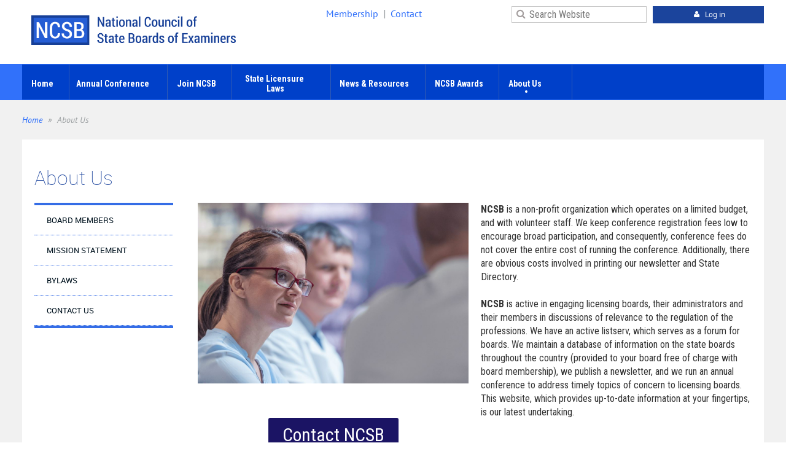

--- FILE ---
content_type: text/html; charset=utf-8
request_url: https://ncsb.info/About-us
body_size: 10216
content:
<!DOCTYPE html>
<!--[if lt IE 7 ]><html lang="en" class="no-js ie6 "><![endif]-->
<!--[if IE 7 ]><html lang="en" class="no-js ie7 "> <![endif]-->
<!--[if IE 8 ]><html lang="en" class="no-js ie8 "> <![endif]-->
<!--[if IE 9 ]><html lang="en" class="no-js ie9 "><![endif]-->
<!--[if (gt IE 9)|!(IE)]><!--><html lang="en" class="no-js "> <!--<![endif]-->
  <head id="Head1">
		<link rel="stylesheet" type="text/css" href="https://kit-pro.fontawesome.com/releases/latest/css/pro.min.css" />
<meta name="viewport" content="width=device-width, initial-scale=1">
<link href="https://ncsb.info/BuiltTheme/terra_alpine_adventure.v3.0/8c7f5c2d/Styles/combined.css" rel="stylesheet" type="text/css" /><link href="https://ncsb.info/resources/theme/customStyles.css?t=637593549686690000" rel="stylesheet" type="text/css" /><link href="https://ncsb.info/resources/theme/user.css?t=638284076840000000" rel="stylesheet" type="text/css" /><link href="https://live-sf.wildapricot.org/WebUI/built9.12.1-8e232c8/scripts/public/react/index-84b33b4.css" rel="stylesheet" type="text/css" /><link href="https://live-sf.wildapricot.org/WebUI/built9.12.1-8e232c8/css/shared/ui/shared-ui-compiled.css" rel="stylesheet" type="text/css" /><script type="text/javascript" language="javascript" id="idJavaScriptEnvironment">var bonaPage_BuildVer='9.12.1-8e232c8';
var bonaPage_AdminBackendUrl = '/admin/';
var bonaPage_StatRes='https://live-sf.wildapricot.org/WebUI/';
var bonaPage_InternalPageType = { isUndefinedPage : false,isWebPage : true,isAdminPage : false,isDialogPage : false,isSystemPage : false,isErrorPage : false,isError404Page : false };
var bonaPage_PageView = { isAnonymousView : true,isMemberView : false,isAdminView : false };
var WidgetMode = 0;
var bonaPage_IsUserAnonymous = true;
var bonaPage_ThemeVer='8c7f5c2d638284076840000000637593549686690000'; var bonaPage_ThemeId = 'terra_alpine_adventure.v3.0'; var bonaPage_ThemeVersion = '3.0';
var bonaPage_id='892289'; version_id='';
if (bonaPage_InternalPageType && (bonaPage_InternalPageType.isSystemPage || bonaPage_InternalPageType.isWebPage) && window.self !== window.top) { var success = true; try { var tmp = top.location.href; if (!tmp) { top.location = self.location; } } catch (err) { try { if (self != top) { top.location = self.location; } } catch (err) { try { if (self != top) { top = self; } success = false; } catch (err) { success = false; } } success = false; } if (!success) { window.onload = function() { document.open('text/html', 'replace'); document.write('<ht'+'ml><he'+'ad></he'+'ad><bo'+'dy><h1>Wrong document context!</h1></bo'+'dy></ht'+'ml>'); document.close(); } } }
try { function waMetricsGlobalHandler(args) { if (WA.topWindow.waMetricsOuterGlobalHandler && typeof(WA.topWindow.waMetricsOuterGlobalHandler) === 'function') { WA.topWindow.waMetricsOuterGlobalHandler(args); }}} catch(err) {}
 try { if (parent && parent.BonaPage) parent.BonaPage.implementBonaPage(window); } catch (err) { }
try { document.write('<style type="text/css"> .WaHideIfJSEnabled, .HideIfJSEnabled { display: none; } </style>'); } catch(err) {}
var bonaPage_WebPackRootPath = 'https://live-sf.wildapricot.org/WebUI/built9.12.1-8e232c8/scripts/public/react/';</script><script type="text/javascript" language="javascript" src="https://live-sf.wildapricot.org/WebUI/built9.12.1-8e232c8/scripts/shared/bonapagetop/bonapagetop-compiled.js" id="idBonaPageTop"></script><script type="text/javascript" language="javascript" src="https://live-sf.wildapricot.org/WebUI/built9.12.1-8e232c8/scripts/public/react/index-84b33b4.js" id="ReactPublicJs"></script><script type="text/javascript" language="javascript" src="https://live-sf.wildapricot.org/WebUI/built9.12.1-8e232c8/scripts/shared/ui/shared-ui-compiled.js" id="idSharedJs"></script><script type="text/javascript" language="javascript" src="https://live-sf.wildapricot.org/WebUI/built9.12.1-8e232c8/General.js" id=""></script><script type="text/javascript" language="javascript" src="https://ncsb.info/BuiltTheme/terra_alpine_adventure.v3.0/8c7f5c2d/Scripts/combined.js" id=""></script><title>NCSB Business Office - About Us</title>
<style>
@import url('https://fonts.googleapis.com/css?family=Roboto+Condensed:300,300i,400,400i,700,700i');
</style>
<meta property="og:type" content="website" />
<meta property="og:url" content="https://ncsb.info" />
<meta property="og:image" content="https://ncsb.info/resources/conference/1200627.jpg" /><link rel="search" type="application/opensearchdescription+xml" title="ncsb.info" href="/opensearch.ashx" /></head>
  <body id="PAGEID_892289" class="publicContentView LayoutMain">
<div class="mLayout layoutMain state1" id="mLayout">
<div class="mobilePanelContainer">
<div id="id_MobilePanel" data-componentId="MobilePanel" class="WaPlaceHolder WaPlaceHolderMobilePanel" style=""><div style=""><div id="id_xaBsq8r" class="WaGadgetOnly WaGadgetMobilePanel  gadgetStyleNone" style="" data-componentId="xaBsq8r" ><div class="mobilePanel">
	
	<div class="mobilePanelButton buttonMenu" title="Menu">Menu</div>
<div class="mobilePanelButton buttonLogin" title="Log in">Log in</div>
<div class="menuInner">
		<ul class="firstLevel">
<li class=" ">
	<div class="item">
		<a href="https://ncsb.info/" title="Home"><span>Home</span></a>
</div>
</li>
	
<li class=" dir">
	<div class="item">
		<a href="https://ncsb.info/conference" title="Annual Conference"><span>Annual Conference</span></a>
<ul class="secondLevel">
<li class=" ">
	<div class="item">
		<a href="https://ncsb.info/schedule" title="Schedule (2025)"><span>Schedule (2025)</span></a>
</div>
</li>
	
<li class=" ">
	<div class="item">
		<a href="https://ncsb.info/conference/archive" title="Conference Archive"><span>Conference Archive</span></a>
</div>
</li>
	
</ul>
</div>
</li>
	
<li class=" ">
	<div class="item">
		<a href="https://ncsb.info/membership" title="Join NCSB"><span>Join NCSB</span></a>
</div>
</li>
	
<li class=" dir">
	<div class="item">
		<a href="https://ncsb.info/state-licensure-laws" title="State Licensure Laws"><span>State Licensure Laws</span></a>
<ul class="secondLevel">
<li class=" ">
	<div class="item">
		<a href="https://ncsb.info/board-directory" title="Directory of State Licensing Boards"><span>Directory of State Licensing Boards</span></a>
</div>
</li>
	
<li class=" ">
	<div class="item">
		<a href="https://ncsb.info/history-by-state" title="History of Legislation by State"><span>History of Legislation by State</span></a>
</div>
</li>
	
<li class=" ">
	<div class="item">
		<a href="https://ncsb.info/regulate" title="States that Regulate"><span>States that Regulate</span></a>
</div>
</li>
	
<li class=" ">
	<div class="item">
		<a href="https://ncsb.info/aslp" title="Interstate Compact States"><span>Interstate Compact States</span></a>
</div>
</li>
	
<li class=" ">
	<div class="item">
		<a href="https://ncsb.info/doctoral-degree" title="States that Require a Doctoral Degree"><span>States that Require a Doctoral Degree</span></a>
</div>
</li>
	
<li class=" ">
	<div class="item">
		<a href="https://ncsb.info/merged-licensure" title="States with Merged Licensure Boards"><span>States with Merged Licensure Boards</span></a>
</div>
</li>
	
<li class=" ">
	<div class="item">
		<a href="https://ncsb.info/continuing" title="Continuing Education Requirements"><span>Continuing Education Requirements</span></a>
</div>
</li>
	
<li class=" ">
	<div class="item">
		<a href="https://ncsb.info/dispensing" title="States Permitting Hearing Aid Dispensing"><span>States Permitting Hearing Aid Dispensing</span></a>
</div>
</li>
	
<li class=" ">
	<div class="item">
		<a href="https://ncsb.info/telepractice" title="States with Telepractice Regulations"><span>States with Telepractice Regulations</span></a>
</div>
</li>
	
<li class=" ">
	<div class="item">
		<a href="https://ncsb.info/support" title="States with Regulation of Support Personnel"><span>States with Regulation of Support Personnel</span></a>
</div>
</li>
	
<li class=" ">
	<div class="item">
		<a href="https://ncsb.info/occupancy" title="Occupancy Licensure Laws"><span>Occupancy Licensure Laws</span></a>
</div>
</li>
	
</ul>
</div>
</li>
	
<li class=" dir">
	<div class="item">
		<a href="https://ncsb.info/resource" title="News &amp; Resources"><span>News &amp; Resources</span></a>
<ul class="secondLevel">
<li class=" ">
	<div class="item">
		<a href="https://ncsb.info/newsletters" title="Newsletters"><span>Newsletters</span></a>
</div>
</li>
	
<li class=" ">
	<div class="item">
		<a href="https://ncsb.info/position-statements" title="Position Statements"><span>Position Statements</span></a>
</div>
</li>
	
<li class=" ">
	<div class="item">
		<a href="https://ncsb.info/webinars" title="Webinars"><span>Webinars</span></a>
</div>
</li>
	
</ul>
</div>
</li>
	
<li class=" dir">
	<div class="item">
		<a href="https://ncsb.info/ncsb-awards" title="NCSB Awards"><span>NCSB Awards</span></a>
<ul class="secondLevel">
<li class=" ">
	<div class="item">
		<a href="https://ncsb.info/awards/recognition" title="Special Recognition Award"><span>Special Recognition Award</span></a>
</div>
</li>
	
<li class=" ">
	<div class="item">
		<a href="https://ncsb.info/awards/honors" title="Honors Award"><span>Honors Award</span></a>
</div>
</li>
	
</ul>
</div>
</li>
	
<li class="sel dir">
	<div class="item">
		<a href="https://ncsb.info/about-us" title="About Us"><span>About Us</span></a>
<ul class="secondLevel">
<li class=" ">
	<div class="item">
		<a href="https://ncsb.info/board-members" title="Board Members"><span>Board Members</span></a>
</div>
</li>
	
<li class=" ">
	<div class="item">
		<a href="https://ncsb.info/mission" title="Mission Statement"><span>Mission Statement</span></a>
</div>
</li>
	
<li class=" ">
	<div class="item">
		<a href="https://ncsb.info/bylaws" title="Bylaws"><span>Bylaws</span></a>
</div>
</li>
	
<li class=" ">
	<div class="item">
		<a href="https://ncsb.info/contact" title="Contact Us"><span>Contact Us</span></a>
</div>
</li>
	
</ul>
</div>
</li>
	
</ul>
	</div>

	<div class="loginInner">
<div class="loginContainerForm oAuthIsfalse">
<form method="post" action="https://ncsb.info/Sys/Login" id="id_xaBsq8r_form" class="generalLoginBox"  data-disableInAdminMode="true">
<input type="hidden" name="ReturnUrl" id="id_xaBsq8r_returnUrl" value="">
				<input type="hidden" name="browserData" id="id_xaBsq8r_browserField">
<div class="loginUserName">
<div class="loginUserNameTextBox">
		<input name="email" type="text" maxlength="100" placeholder="Email"  id="id_xaBsq8r_userName" tabindex="1" class="emailTextBoxControl"/>
	</div>
</div><div class="loginPassword">
<div class="loginPasswordTextBox">
		<input name="password" type="password" placeholder="Password" maxlength="50" id="id_xaBsq8r_password" tabindex="2" class="passwordTextBoxControl" autocomplete="off"/>
	</div>
</div> 
    <input id="g-recaptcha-invisible_xaBsq8r" name="g-recaptcha-invisible" value="recaptcha" type="hidden"/> 
    <div id="recapcha_placeholder_xaBsq8r" style="display:none"></div>
    <span id="idReCaptchaValidator_xaBsq8r" errorMessage="Please verify that you are not a robot" style="display:none" validatorType="method" ></span>
    <script>
        $("#idReCaptchaValidator_xaBsq8r").on( "wavalidate", function(event, validationResult) {
            if (grecaptcha.getResponse(widgetId_xaBsq8r).length == 0){
                grecaptcha.execute(widgetId_xaBsq8r);	
                validationResult.shouldStopValidation = true;
                return;
            }

            validationResult.result = true;
        });
  
            var widgetId_xaBsq8r;

            var onloadCallback_xaBsq8r = function() {
                // Renders the HTML element with id 'recapcha_placeholder_xaBsq8r' as a reCAPTCHA widget.
                // The id of the reCAPTCHA widget is assigned to 'widgetId_xaBsq8r'.
                widgetId_xaBsq8r = grecaptcha.render('recapcha_placeholder_xaBsq8r', {
                'sitekey' : '6LfmM_UhAAAAAJSHT-BwkAlQgN0mMViOmaK7oEIV',
                'size': 'invisible',
                'callback': function(){
                    document.getElementById('g-recaptcha-invisible_xaBsq8r').form.submit();
                },
                'theme' : 'light'
            });
        };
    </script>
	
    <script src="https://www.google.com/recaptcha/api.js?onload=onloadCallback_xaBsq8r&render=explicit" async defer></script>

 <div class="loginActionRememberMe">
		<input id="id_xaBsq8r_rememberMe" type="checkbox" name="rememberMe" tabindex="3" class="rememberMeCheckboxControl"/>
		<label for="id_xaBsq8r_rememberMe">Remember me</label>
	</div>
<div class="loginPasswordForgot">
		<a href="https://ncsb.info/Sys/ResetPasswordRequest">Forgot password</a>
	</div>
<div class="loginAction">
	<input type="submit" name="ctl03$ctl02$loginViewControl$loginControl$Login" value="Log in" id="id_xaBsq8r_loginAction" onclick="if (!browserInfo.clientCookiesEnabled()) {alert('Warning: browser cookies disabled. Please enable them to use this website.'); return false;}" tabindex="4" class="loginButton loginButtonControl"/>
</div></form></div>
</div>

</div>

<script type="text/javascript">

jq$(function()
{
	var gadget = jq$('#id_xaBsq8r'),
		menuContainer = gadget.find('.menuInner'),
		loginContainer = gadget.find('.loginInner');

	gadget.find('.buttonMenu').on("click",function()
	{
		menuContainer.toggle();
		loginContainer.hide();
		jq$(this).toggleClass('active');
        jq$('.buttonLogin').removeClass('active');
		return false;
	});

	gadget.find('.buttonLogin').on("click",function()
	{
		loginContainer.toggle();
		menuContainer.hide();
		jq$(this).toggleClass('active');
        jq$('.buttonMenu').removeClass('active');
		return false;
	});

	gadget.find('.mobilePanel').on("click",function(event)
	{
        if( !(jq$(event.target).parents('.loginInner').size() || event.target.className == 'loginInner') )
        {
            menuContainer.hide();
            loginContainer.hide();
            jq$('.buttonLogin').removeClass('active');
            jq$('.buttonMenu').removeClass('active');
        }

        event.stopPropagation();
	});

	jq$('body').on("click",function()
	{
		menuContainer.hide();
		loginContainer.hide();
		jq$('.buttonLogin').removeClass('active');
        jq$('.buttonMenu').removeClass('active');
	});


	// login
	var browserField = document.getElementById('id_xaBsq8r' + '_browserField');

	if (browserField)
	{
		browserField.value = browserInfo.getBrowserCapabilitiesData();
	}

	jq$('#id_xaBsq8r' + '_form').FormValidate();
	jq$('.WaGadgetMobilePanel form').attr('data-disableInAdminMode', 'false');

});

</script></div></div>
</div></div>

		<!-- header zone -->
		<div class="zoneHeaderOuter">
			<div class="zoneHeader container_12">
				<div class="zoneHeaderInner s1_grid_12 s2_grid_12 s3_grid_12">
<div id="id_Header" data-componentId="Header" class="WaPlaceHolder WaPlaceHolderHeader" style=""><div style=""><div id="id_S16ILWx" data-componentId="S16ILWx" class="WaLayoutContainerOnly" style="margin-top:10px;margin-bottom:10px;"><table cellspacing="0" cellpadding="0" class="WaLayoutTable" style=""><tr data-componentId="S16ILWx_row" class="WaLayoutRow"><td id="id_jvEeSqH" data-componentId="jvEeSqH" class="WaLayoutItem" style="width:30%;"><div id="id_YW2dYbd" class="WaLayoutPlaceHolder placeHolderContainer" data-componentId="YW2dYbd" style=""><div style=""><div id="id_t4O4HCk" class="WaGadgetOnly WaGadgetContent  gadgetStyleNone" style="" data-componentId="t4O4HCk" ><div class="gadgetStyleBody gadgetContentEditableArea" style="padding-top:15px;padding-right:15px;padding-bottom:15px;padding-left:15px;" data-editableArea="0" data-areaHeight="auto">
<p><a href="/"><img src="/resources/Theme/NCSB.png" alt="National Council of State Boards of Examiners" title="National Council of State Boards of Examiners" border="0"></a><br></p>
</div>
</div></div></div></td><td style="" data-componentId="jvEeSqH_separator" class="WaLayoutSeparator"><div style="width: inherit;"></div></td><td id="id_6vyUxJ9" data-componentId="6vyUxJ9" class="WaLayoutItem" style="width:35%;"><div id="id_ymJpurq" class="WaLayoutPlaceHolder placeHolderContainer" data-componentId="ymJpurq" style=""><div style=""><div id="id_EOm8nAn" class="WaGadgetOnly WaGadgetCustomMenu  gadgetStyle001" style="" data-componentId="EOm8nAn" ><div class="gadgetStyleBody " style=""  data-areaHeight="auto">
<div class="customMenuWrapper alignCenter">
	<ul class="orientationHorizontal">

<li>
				<a href="/membership" title="Membership">Membership</a>
			</li>
<li>
				<a href="/Contact" title="Contact">Contact</a>
			</li>
</ul>
</div>
</div>
</div></div></div></td><td style="" data-componentId="6vyUxJ9_separator" class="WaLayoutSeparator"><div style="width: inherit;"></div></td><td id="id_2bIxfMW" data-componentId="2bIxfMW" class="WaLayoutItem" style="width:20%;"><div id="id_aiQw52X" class="WaLayoutPlaceHolder placeHolderContainer" data-componentId="aiQw52X" style=""><div style=""><div id="id_LiFqhAz" class="WaGadgetOnly WaGadgetSiteSearch  gadgetStyleNone" style="" data-componentId="LiFqhAz" ><div class="gadgetStyleBody " style=""  data-areaHeight="auto">
<div class="searchBoxOuter alignCenter">
	<div class="searchBox">
<form method="post" action="https://ncsb.info/Sys/Search" id="id_LiFqhAz_form" class="generalSearchBox"  data-disableInAdminMode="true">
<span class="searchBoxFieldContainer"><input class="searchBoxField" type="text" name="searchString" id="idid_LiFqhAz_searchBox" value="" maxlength="300" autocomplete="off"  placeholder="Search Website"></span>
<div class="autoSuggestionBox" id="idid_LiFqhAz_resultDiv"></div>
</form></div>
	</div>
	<script type="text/javascript">
		(function(){

			function init()
			{
				var model = {};
				model.gadgetId = 'idid_LiFqhAz';
				model.searchBoxId = 'idid_LiFqhAz_searchBox';
				model.resultDivId = 'idid_LiFqhAz_resultDiv';
				model.selectedTypes = '7';
				model.searchTemplate = 'https://ncsb.info/Sys/Search?q={0}&types={1}&page={2}';
				model.searchActionUrl = '/Sys/Search/DoSearch';
				model.GoToSearchPageTextTemplate = 'Search for &#39;{0}&#39;';
				model.autoSuggest = true;
				var WASiteSearch = new WASiteSearchGadget(model);
			}

			jq$(document).ready(init);
		}) ();
	</script>
</div>
</div></div></div></td><td style="" data-componentId="2bIxfMW_separator" class="WaLayoutSeparator"><div style="width: inherit;"></div></td><td id="id_MIFC2gx" data-componentId="MIFC2gx" class="WaLayoutItem" style="width:15%;"><div id="id_XaRxkHB" class="WaLayoutPlaceHolder placeHolderContainer" data-componentId="XaRxkHB" style=""><div style=""><div id="id_fdS39H3" class="WaGadgetOnly WaGadgetLoginForm  gadgetStyleNone" style="background: #1b449c; padding: 5px 15px;" data-componentId="fdS39H3" ><div class="gadgetStyleBody " style=""  data-areaHeight="auto">
<div class="loginContainerWrapper alignRight">
        <div class="loginContainerInnerWrapper">
          <a id="id_fdS39H3_loginLink" class="loginLink">Log in</a>
          <div id="id_fdS39H3_loginContainer" class="loginContainer orientationHorizontal">
            
            <div class="loginContainerForm orientationHorizontal oAuthIsfalse">
                <div class="loginContainerShadowBox">
                  <form method="post" action="https://ncsb.info/Sys/Login" id="id_fdS39H3_form" class="generalLoginBox"  data-disableInAdminMode="true">
<input type="hidden" name="ReturnUrl" id="id_fdS39H3_returnUrl" value="">
                    <input type="hidden" name="CurrentUrl" id="id_fdS39H3_currentUrl" value="/About-us">
                    <input type="hidden" name="browserData" id="id_fdS39H3_browserField">
                                        
                    <div>    
                      <div class="loginUserName">
<div class="loginUserNameTextBox">
		<input name="email" type="text" maxlength="100" placeholder="Email"  id="id_fdS39H3_userName" tabindex="1" class="emailTextBoxControl"/>
	</div>
</div><div class="loginPassword">
    <div class="loginPasswordTextBox">
		<div class="password-wrapper">
			<input 
				name="password" 
				type="password" 
placeholder="Password" 
				maxlength="50" 
				id="id_fdS39H3_password" 
				tabindex="2" 
				class="passwordTextBoxControl" 
				autocomplete="off"
			/>
			<i class="fa fa-eye-slash toggle-password" toggle="#id_fdS39H3_password"></i>
		</div>
    </div>
</div>
<script>
  if (!window.__passwordToggleInitialized) {
    window.__passwordToggleInitialized = true;

    $(document).ready(function () {
      $('.toggle-password').each(function () {
        const $icon = $(this);
        const selector = $icon.attr('toggle');
        if (!selector) return;

        const $input = selector.startsWith('#') ? $(selector) : $('#' + selector);
        if (!$input.length) return;

        $icon.on('click', function () {
          try {
            const inputEl = $input[0];
            const currentType = inputEl.getAttribute('type');

            if (currentType === 'password') {
              inputEl.setAttribute('type', 'text');
              $icon.removeClass('fa-eye-slash').addClass('fa-eye');
            } else {
              inputEl.setAttribute('type', 'password');
              $icon.removeClass('fa-eye').addClass('fa-eye-slash');
            }
          } catch (err) {
            console.warn('Password toggle error:', err.message);
          }
        });
      });
    });
  }
</script>
 
    <input id="g-recaptcha-invisible_fdS39H3" name="g-recaptcha-invisible" value="recaptcha" type="hidden"/> 
    <div id="recapcha_placeholder_fdS39H3" style="display:none"></div>
    <span id="idReCaptchaValidator_fdS39H3" errorMessage="Please verify that you are not a robot" style="display:none" validatorType="method" ></span>
    <script>
        $("#idReCaptchaValidator_fdS39H3").on( "wavalidate", function(event, validationResult) {
            if (grecaptcha.getResponse(widgetId_fdS39H3).length == 0){
                grecaptcha.execute(widgetId_fdS39H3);	
                validationResult.shouldStopValidation = true;
                return;
            }

            validationResult.result = true;
        });
  
            var widgetId_fdS39H3;

            var onloadCallback_fdS39H3 = function() {
                // Renders the HTML element with id 'recapcha_placeholder_fdS39H3' as a reCAPTCHA widget.
                // The id of the reCAPTCHA widget is assigned to 'widgetId_fdS39H3'.
                widgetId_fdS39H3 = grecaptcha.render('recapcha_placeholder_fdS39H3', {
                'sitekey' : '6LfmM_UhAAAAAJSHT-BwkAlQgN0mMViOmaK7oEIV',
                'size': 'invisible',
                'callback': function(){
                    document.getElementById('g-recaptcha-invisible_fdS39H3').form.submit();
                },
                'theme' : 'light'
            });
        };
    </script>
	
    <script src="https://www.google.com/recaptcha/api.js?onload=onloadCallback_fdS39H3&render=explicit" async defer></script>

 <div class="loginAction">
	<input type="submit" onclick="if (!WA.isWidgetMode && !browserInfo.clientCookiesEnabled()) {alert('Warning: browser cookies disabled. Please enable them to use this website.'); return false;}"  name="ctl03$ctl02$loginViewControl$loginControl$Login" value="Log in" id="id_fdS39H3_loginAction"  tabindex="4" class="loginButton loginButtonControl"/>	
</div>  
                    </div>
                  
                    <div>
                      <div class="loginActionRememberMe"><input id="id_fdS39H3_rememberMe" type="checkbox" name="rememberMe" tabindex="3" class="rememberMeCheckboxControl"/><label for="id_fdS39H3_rememberMe">Remember me</label></div><div class="loginPasswordForgot">
		<a rel="nofollow" href="https://ncsb.info/Sys/ResetPasswordRequest">Forgot password</a>
	</div>
</div>
                    
                  </form></div>
              </div>
                    
            </div>
        </div>
      </div>
    <script>
    jq$().ready(function()
    {
      var browserField = document.getElementById('id_fdS39H3' + '_browserField');

      if (browserField)
      {
        browserField.value = browserInfo.getBrowserCapabilitiesData();
      }

      jq$('#id_fdS39H3' + '_form').FormValidate();
      jq$('.WaGadgetLoginForm form').attr('data-disableInAdminMode', 'false');
    });

    
    jq$(document).ready(function()
    {
      new LoginBox({Id:'id_fdS39H3'});
    });
  
  </script>
  
  </div>
</div></div></div></td></tr></table> </div></div>
</div></div>
			</div>
		</div>

		<div class="zoneHeader1Outer">
			<div class="zoneHeader1 container_12">
				<div class="zoneHeader1Inner s1_grid_12 s2_grid_12 s3_grid_12">
					<div class="color"></div>
<div id="id_Header1" data-componentId="Header1" class="WaPlaceHolder WaPlaceHolderHeader1" style=""><div style=""><div id="id_N6bhMpM" class="WaGadgetOnly WaGadgetMenuHorizontal  menuStyle001" style="background: #0040c9;margin-top:1px;margin-bottom:1px;" data-componentId="N6bhMpM" ><div data-sticky-wrapper="true">
    <div class="stickness">
        <div class="menuBackground"></div>
        <div class="menuInner">
            <ul class="firstLevel">
                <li class=" ">
	<div class="item">
		<a href="https://ncsb.info/" title="Home"><span>Home</span></a>
</div>
</li>
	
<li class=" dir">
	<div class="item">
		<a href="https://ncsb.info/conference" title="Annual Conference"><span>Annual Conference</span></a>
<ul class="secondLevel">
<li class=" ">
	<div class="item">
		<a href="https://ncsb.info/schedule" title="Schedule (2025)"><span>Schedule (2025)</span></a>
</div>
</li>
	
<li class=" ">
	<div class="item">
		<a href="https://ncsb.info/conference/archive" title="Conference Archive"><span>Conference Archive</span></a>
</div>
</li>
	
</ul>
</div>
</li>
	
<li class=" ">
	<div class="item">
		<a href="https://ncsb.info/membership" title="Join NCSB"><span>Join NCSB</span></a>
</div>
</li>
	
<li class=" dir">
	<div class="item">
		<a href="https://ncsb.info/state-licensure-laws" title="State Licensure Laws"><span>State Licensure Laws</span></a>
<ul class="secondLevel">
<li class=" ">
	<div class="item">
		<a href="https://ncsb.info/board-directory" title="Directory of State Licensing Boards"><span>Directory of State Licensing Boards</span></a>
</div>
</li>
	
<li class=" ">
	<div class="item">
		<a href="https://ncsb.info/history-by-state" title="History of Legislation by State"><span>History of Legislation by State</span></a>
</div>
</li>
	
<li class=" ">
	<div class="item">
		<a href="https://ncsb.info/regulate" title="States that Regulate"><span>States that Regulate</span></a>
</div>
</li>
	
<li class=" ">
	<div class="item">
		<a href="https://ncsb.info/aslp" title="Interstate Compact States"><span>Interstate Compact States</span></a>
</div>
</li>
	
<li class=" ">
	<div class="item">
		<a href="https://ncsb.info/doctoral-degree" title="States that Require a Doctoral Degree"><span>States that Require a Doctoral Degree</span></a>
</div>
</li>
	
<li class=" ">
	<div class="item">
		<a href="https://ncsb.info/merged-licensure" title="States with Merged Licensure Boards"><span>States with Merged Licensure Boards</span></a>
</div>
</li>
	
<li class=" ">
	<div class="item">
		<a href="https://ncsb.info/continuing" title="Continuing Education Requirements"><span>Continuing Education Requirements</span></a>
</div>
</li>
	
<li class=" ">
	<div class="item">
		<a href="https://ncsb.info/dispensing" title="States Permitting Hearing Aid Dispensing"><span>States Permitting Hearing Aid Dispensing</span></a>
</div>
</li>
	
<li class=" ">
	<div class="item">
		<a href="https://ncsb.info/telepractice" title="States with Telepractice Regulations"><span>States with Telepractice Regulations</span></a>
</div>
</li>
	
<li class=" ">
	<div class="item">
		<a href="https://ncsb.info/support" title="States with Regulation of Support Personnel"><span>States with Regulation of Support Personnel</span></a>
</div>
</li>
	
<li class=" ">
	<div class="item">
		<a href="https://ncsb.info/occupancy" title="Occupancy Licensure Laws"><span>Occupancy Licensure Laws</span></a>
</div>
</li>
	
</ul>
</div>
</li>
	
<li class=" dir">
	<div class="item">
		<a href="https://ncsb.info/resource" title="News &amp; Resources"><span>News &amp; Resources</span></a>
<ul class="secondLevel">
<li class=" ">
	<div class="item">
		<a href="https://ncsb.info/newsletters" title="Newsletters"><span>Newsletters</span></a>
</div>
</li>
	
<li class=" ">
	<div class="item">
		<a href="https://ncsb.info/position-statements" title="Position Statements"><span>Position Statements</span></a>
</div>
</li>
	
<li class=" ">
	<div class="item">
		<a href="https://ncsb.info/webinars" title="Webinars"><span>Webinars</span></a>
</div>
</li>
	
</ul>
</div>
</li>
	
<li class=" dir">
	<div class="item">
		<a href="https://ncsb.info/ncsb-awards" title="NCSB Awards"><span>NCSB Awards</span></a>
<ul class="secondLevel">
<li class=" ">
	<div class="item">
		<a href="https://ncsb.info/awards/recognition" title="Special Recognition Award"><span>Special Recognition Award</span></a>
</div>
</li>
	
<li class=" ">
	<div class="item">
		<a href="https://ncsb.info/awards/honors" title="Honors Award"><span>Honors Award</span></a>
</div>
</li>
	
</ul>
</div>
</li>
	
<li class="sel dir">
	<div class="item">
		<a href="https://ncsb.info/about-us" title="About Us"><span>About Us</span></a>
<ul class="secondLevel">
<li class=" ">
	<div class="item">
		<a href="https://ncsb.info/board-members" title="Board Members"><span>Board Members</span></a>
</div>
</li>
	
<li class=" ">
	<div class="item">
		<a href="https://ncsb.info/mission" title="Mission Statement"><span>Mission Statement</span></a>
</div>
</li>
	
<li class=" ">
	<div class="item">
		<a href="https://ncsb.info/bylaws" title="Bylaws"><span>Bylaws</span></a>
</div>
</li>
	
<li class=" ">
	<div class="item">
		<a href="https://ncsb.info/contact" title="Contact Us"><span>Contact Us</span></a>
</div>
</li>
	
</ul>
</div>
</li>
	
</ul>
        </div>
    </div>
</div>

<script type="text/javascript">
    if (window.WaMenuHorizontal)
    {
        jq$(document).ready(function()
        {
            new stickyPlaceholder();
            new WaMenuHorizontal({ id: "id_N6bhMpM" });
        });
    }
</script>


<script type="text/javascript">
    jq$(function()
    {
        var gadgetHorMenu = jq$('#id_N6bhMpM');
        var leftOffset;

        function resizeBg()
        {
            // background track

            leftOffset = (gadgetHorMenu.closest('.WaLayoutTable').length > 0) ? gadgetHorMenu.closest('.WaLayoutTable').width() : gadgetHorMenu.width();

            gadgetHorMenu.find('.menuBackground').css(
            {
                'width': jq$('body').width(),
                'left': ( ( jq$('body').width() - leftOffset ) * -0.5 )
            });
        }

        resizeBg();

        jq$(window).resize(function()
        {
            resizeBg();
        });
    });
</script></div></div>
</div></div>
			</div>
		</div>

		<div class="zoneHeader2Outer">
			<div class="zoneHeader2 container_12">
				<div class="zoneHeader2Inner s1_grid_12 s2_grid_12 s3_grid_12">
</div>
			</div>
		</div>

<div class="zoneHeader3Outer">
			<div class="zoneHeader3 container_12">
				<div class="zoneHeader3Inner s1_grid_12 s2_grid_12 s3_grid_12">
<div id="id_Header3" data-componentId="Header3" class="WaPlaceHolder WaPlaceHolderHeader3" style=""><div style=""><div id="id_LeFAqHi" data-componentId="LeFAqHi" class="WaLayoutContainerOnly" style=""><table cellspacing="0" cellpadding="0" class="WaLayoutTable" style=""><tr data-componentId="LeFAqHi_row" class="WaLayoutRow"><td id="id_aHGvl26" data-componentId="aHGvl26" class="WaLayoutItem" style="width:50%;"><div id="id_TDX36OS" class="WaLayoutPlaceHolder placeHolderContainer" data-componentId="TDX36OS" style=""><div style=""><div id="id_ldrh3Ek" class="WaGadgetOnly WaGadgetBreadcrumbs  gadgetStyleNone" style="" data-componentId="ldrh3Ek" ><div class="gadgetStyleBody " style=""  data-areaHeight="auto">
<ul>
<li><a href="https://ncsb.info/">Home</a></li>
<li class="last"><span>About Us</span></li>
</ul>
</div>
</div></div></div></td><td style="" data-componentId="aHGvl26_separator" class="WaLayoutSeparator"><div style="width: inherit;"></div></td><td id="id_GCv8MS6" data-componentId="GCv8MS6" class="WaLayoutItem" style="width:50%;"></td></tr></table> </div></div>
</div></div>
			</div>
		</div>
		<!-- /header zone -->

<!-- content zone -->
	<div class="zoneContentOuter">
		<div class="zoneContent container_12">
			<div class="zoneContentInner s1_grid_12 s2_grid_12 s3_grid_12">
<div id="id_Content" data-componentId="Content" class="WaPlaceHolder WaPlaceHolderContent" style=""><div style="margin-bottom: 30px;padding-top:40px;padding-bottom:40px;"><div id="id_CKhnE7Z" class="WaGadgetFirst WaGadgetContent  gadgetStyleNone" style="" data-componentId="CKhnE7Z" ><div class="gadgetStyleBody gadgetContentEditableArea" style="" data-editableArea="0" data-areaHeight="auto">
<h1 class="titlePage">About Us<br></h1></div>
</div><div id="id_tyGDn5e" data-componentId="tyGDn5e" class="WaLayoutContainerLast" style=""><table cellspacing="0" cellpadding="0" class="WaLayoutTable" style=""><tr data-componentId="tyGDn5e_row" class="WaLayoutRow"><td id="id_msZDW9o" data-componentId="msZDW9o" class="WaLayoutItem" style="width:20%;"><div id="id_gCMYfr4" class="WaLayoutPlaceHolder placeHolderContainer" data-componentId="gCMYfr4" style=""><div style=""><div id="id_dFsenaU" class="WaGadgetOnly WaGadgetMenuVertical sub-menu menuStyleNone" style="" data-componentId="dFsenaU" ><div class="menuInner">
	<ul class="firstLevel">
<li class=" ">
	<div class="item">
		<a href="https://ncsb.info/board-members" title="Board Members"><span>Board Members</span></a>
</div>
</li>
	
<li class=" ">
	<div class="item">
		<a href="https://ncsb.info/mission" title="Mission Statement"><span>Mission Statement</span></a>
</div>
</li>
	
<li class=" ">
	<div class="item">
		<a href="https://ncsb.info/bylaws" title="Bylaws"><span>Bylaws</span></a>
</div>
</li>
	
<li class=" ">
	<div class="item">
		<a href="https://ncsb.info/contact" title="Contact Us"><span>Contact Us</span></a>
</div>
</li>
	
</ul>
</div></div></div></div></td><td style="width:40px;" data-componentId="msZDW9o_separator" class="WaLayoutSeparator"><div style="width: inherit;"></div></td><td id="id_W9emTg3" data-componentId="W9emTg3" class="WaLayoutItem" style="width:80%;"><div id="id_ZBRpHzz" class="WaLayoutPlaceHolder placeHolderContainer" data-componentId="ZBRpHzz" style=""><div style=""><div id="id_Hu8G8gv" data-componentId="Hu8G8gv" class="WaLayoutContainerOnly" style=""><table cellspacing="0" cellpadding="0" class="WaLayoutTable" style=""><tr data-componentId="Hu8G8gv_row" class="WaLayoutRow"><td id="id_6v5RMDd" data-componentId="6v5RMDd" class="WaLayoutItem" style="width:50%;"><div id="id_9dBrGZb" class="WaLayoutPlaceHolder placeHolderContainer" data-componentId="9dBrGZb" style=""><div style=""><div id="id_YqqtQwf" class="WaGadgetFirst WaGadgetContent  gadgetStyleNone" style="" data-componentId="YqqtQwf" ><div class="gadgetStyleBody gadgetContentEditableArea" style="" data-editableArea="0" data-areaHeight="auto">
<img src="/resources/Pictures/about-2.jpg"></div>
</div><div id="id_9gWM1mu" class="WaGadgetLast WaGadgetContent  gadgetStyleNone" style="background-color:#FFFFFF;" data-componentId="9gWM1mu" ><div class="gadgetStyleBody gadgetContentEditableArea" style="padding-top:30px;padding-right:20px;padding-bottom:30px;padding-left:20px;" data-editableArea="0" data-areaHeight="auto">
<div align="center"><font style="font-size: 30px;"><a href="/Contact" class="stylizedButton buttonStyle001"><font color="#FFFFFF">Contact NCSB</font></a></font></div></div>
</div></div></div></td><td style="width:20px;" data-componentId="6v5RMDd_separator" class="WaLayoutSeparator"><div style="width: inherit;"></div></td><td id="id_INuMY8J" data-componentId="INuMY8J" class="WaLayoutItem" style="width:50%;"><div id="id_CMQTtaC" class="WaLayoutPlaceHolder placeHolderContainer" data-componentId="CMQTtaC" style=""><div style=""><div id="id_z7U4GrX" class="WaGadgetOnly WaGadgetContent WaLegacyContentGadget gadgetStyleNone" style="margin-bottom:0px;" data-componentId="z7U4GrX" ><div class="gadgetStyleBody gadgetContentEditableArea" style="" data-editableArea="0" data-areaHeight="auto">
<strong>NCSB</strong> is a non-profit organization which operates on a limited budget, and with volunteer staff. We keep conference registration fees low to encourage broad participation, and consequently, conference fees do not cover the entire cost of running the conference. Additionally, there are obvious costs involved in printing our newsletter and State Directory.<br>
<br>
<strong>NCSB</strong> is active in engaging licensing boards, their administrators and their members in discussions of relevance to the regulation of the professions. We have an active listserv, which serves as a forum for boards. We maintain a database of information on the state boards throughout the country (provided to your board free of charge with board membership), we publish a newsletter, and we run an annual conference to address timely topics of concern to licensing boards. This website, which provides up-to-date information at your fingertips, is our latest undertaking.<br></div>
</div></div></div></td></tr></table> </div></div></div></td></tr></table> </div></div>
</div></div>
		</div>
	</div>
	<!-- /content zone -->

<!-- footer zone -->
		<div class="zoneFooterOuter">
			<div class="zoneFooter container_12">
				<div class="zoneFooterInner s1_grid_12 s2_grid_12 s3_grid_12">
<div id="id_Footer" data-componentId="Footer" class="WaPlaceHolder WaPlaceHolderFooter" style=""><div style="padding-top:30px;padding-right:0px;padding-bottom:30px;padding-left:0px;"><div id="id_4nJ7hMI" data-componentId="4nJ7hMI" class="WaLayoutContainerOnly" style=""><table cellspacing="0" cellpadding="0" class="WaLayoutTable" style=""><tr data-componentId="4nJ7hMI_row" class="WaLayoutRow"><td id="id_4J6licQ" data-componentId="4J6licQ" class="WaLayoutItem" style="width:33%;"><div id="id_DDO3cO2" class="WaLayoutPlaceHolder placeHolderContainer" data-componentId="DDO3cO2" style=""><div style=""><div id="id_jLLW8yv" class="WaGadgetOnly WaGadgetContent  gadgetStyleNone" style="" data-componentId="jLLW8yv" ><div class="gadgetStyleBody gadgetContentEditableArea" style="" data-editableArea="0" data-areaHeight="auto">
<p><a href="/Conference"><img src="/resources/Theme/Conference.png" alt="" title="" style="margin: 8px;" width="80" height="74" border="0" align="left"></a><br>
<a href="/Conference" style="color: #000">Annual<br>
<strong>Conference</strong></a> <strong><img src="/resources/Theme/double-dash.png" alt="" title="" width="12" height="12" border="0"></strong></p>
</div>
</div></div></div></td><td style="" data-componentId="4J6licQ_separator" class="WaLayoutSeparator"><div style="width: inherit;"></div></td><td id="id_Y6siggd" data-componentId="Y6siggd" class="WaLayoutItem" style="width:33%;"><div id="id_2s7yk3b" class="WaLayoutPlaceHolder placeHolderContainer" data-componentId="2s7yk3b" style=""><div style=""><div id="id_DObhEpm" class="WaGadgetOnly WaGadgetContent  gadgetStyleNone" style="" data-componentId="DObhEpm" ><div class="gadgetStyleBody gadgetContentEditableArea" style="" data-editableArea="0" data-areaHeight="auto">
<p><a href="/State-Licensure-Laws"><img src="/resources/Theme/Laws.png" alt="" title="" style="margin: 8px;" width="66" height="75" border="0" align="left"></a><br>
<a href="/State-Licensure-Laws" style="color: #000">State Licensure<br>
<strong>Laws</strong></a> <strong><img src="/resources/Theme/double-dash.png" alt="" title="" width="12" height="12" border="0"></strong></p>
</div>
</div></div></div></td><td style="" data-componentId="Y6siggd_separator" class="WaLayoutSeparator"><div style="width: inherit;"></div></td><td id="id_n9qBM1J" data-componentId="n9qBM1J" class="WaLayoutItem" style="width:33%;"><div id="id_lYa9cH6" class="WaLayoutPlaceHolder placeHolderContainer" data-componentId="lYa9cH6" style=""><div style=""><div id="id_kS7NJhs" class="WaGadgetOnly WaGadgetContent  gadgetStyleNone" style="" data-componentId="kS7NJhs" ><div class="gadgetStyleBody gadgetContentEditableArea" style="" data-editableArea="0" data-areaHeight="auto">
<p><a href="/Resource"><img src="/resources/Theme/News-Resources.png" alt="" title="" style="margin: 8px;" width="75" height="75" border="0" align="left"></a><br>
<a href="/Resource" style="color: #000">News &amp; Resources<br>
<strong>Learn More</strong></a> <strong><img src="/resources/Theme/double-dash.png" alt="" title="" width="12" height="12" border="0"></strong><br></p>
</div>
</div></div></div></td></tr></table> </div></div>
</div></div>
			</div>
		</div>

        <div class="zoneFooter1Outer">
            <div class="zoneFooter1 container_12">
                <div class="zoneFooter1Inner s1_grid_12 s2_grid_12 s3_grid_12">
                    <div id="id_Footer1" data-componentId="Footer1" class="WaPlaceHolder WaPlaceHolderFooter1" style=""><div style="padding-top:40px;padding-right:0px;padding-bottom:40px;padding-left:0px;"><div id="id_KcOyAqA" data-componentId="KcOyAqA" class="WaLayoutContainerOnly" style=""><table cellspacing="0" cellpadding="0" class="WaLayoutTable" style=""><tr data-componentId="KcOyAqA_row" class="WaLayoutRow"><td id="id_LrZXU2G" data-componentId="LrZXU2G" class="WaLayoutItem" style="width:25%;"><div id="id_YsPJVVG" class="WaLayoutPlaceHolder placeHolderContainer" data-componentId="YsPJVVG" style=""><div style=""><div id="id_CEJ5Byc" class="WaGadgetFirst WaGadgetContent  gadgetStyleNone" style="margin-bottom:5px;" data-componentId="CEJ5Byc" ><div class="gadgetStyleBody gadgetContentEditableArea" style="" data-editableArea="0" data-areaHeight="auto">
<a href="/"><img src="/resources/Theme/NCSB.png" alt="National Council of State Boards of Examiners" title="National Council of State Boards of Examiners" border="0"></a>
</div>
</div><div id="id_qZCRYMI" class="WaGadget WaGadgetSocialProfile  gadgetStyleNone" style="margin-bottom:5px;" data-componentId="qZCRYMI" ><div class="gadgetStyleBody " style=""  data-areaHeight="auto">
<div class="socialProfileWrapper alignCenter fixedfalse">
	<ul class="orientationHorizontal"><li><a href="https://www.facebook.com/groups/201684259941209/?fref=ts" title="Facebook" class="Facebook" target="_blank"></a></li><li><a href="https://x.com/wildapricot" title="X" class="X" target="_blank"></a></li></ul>
</div>
</div>
<script>
    jq$(document).ready(function() {
        jq$(".socialProfileWrapper.fixedtrue").closest(".WaGadgetSocialProfile").addClass("fixed");
        jq$(".socialProfileWrapper.fixedtrue ul").removeClass("orientationHorizontal").addClass("orientationVertical");

        // new stuff
        var mobileResolution = 959,
                innerPadding = 10,
                target = jq$('#id_qZCRYMI.WaGadgetSocialProfile.fixed'),
                stickyAnchor = target.closest('.WaPlaceHolder');

        if( target && stickyAnchor.length > 0 )
        {
            makeSocialSticky(stickyAnchor, target);

            jq$(window).scroll( function()
            {
                makeSocialSticky(stickyAnchor, target);
            });

            jq$(window).resize( function()
            {
                makeSocialSticky(stickyAnchor, target);
            });

            makeSocialSticky(stickyAnchor, target);
        }

        function makeSocialSticky(anchor, target){
            var anchorOffset = anchor.offset().top,
                windowTop = jq$(window).scrollTop(),
                styleNoneMargin = (target.hasClass('gadgetStyleNone'))? 6:0;


            if ( window.innerWidth < mobileResolution){ // for inner position
                if (windowTop > anchorOffset+innerPadding && target.height() < jq$(window).height()) {
                    var innerOffset = anchor.offset().left + anchor.width() - target.width() - innerPadding;
                    target.addClass('sticky').css("left", innerOffset).css("right", "auto");
                }
                else{
                    target.removeClass('sticky').css("left","").css("right","");
                }
            }
            else{ //for outer position
                if (windowTop > anchorOffset && target.height() < jq$(window).height()) {
                    target.addClass('sticky').css("left", anchor.offset().left + anchor.width() + styleNoneMargin).css("right", "auto");
                }
                else{
                    target.removeClass('sticky').css("left","").css("right","");
                }
            }


        };
        //end of new stuff
    });
</script>
</div><div id="id_HsPMcE4" class="WaGadgetLast WaGadgetContent  gadgetStyleNone" style="" data-componentId="HsPMcE4" ><div class="gadgetStyleBody gadgetContentEditableArea" style="" data-editableArea="0" data-areaHeight="auto">
<p align="center">COPYRIGHT© <script type="text/javascript">try { 

var dt = new Date();
document.write("" + dt.getFullYear() ); 

 } catch(e) {}</script> NCSB<br></p></div>
</div></div></div></td><td style="" data-componentId="LrZXU2G_separator" class="WaLayoutSeparator"><div style="width: inherit;"></div></td><td id="id_8rwfpoB" data-componentId="8rwfpoB" class="WaLayoutItem" style="width:25%;"><div id="id_5n6g2q3" class="WaLayoutPlaceHolder placeHolderContainer" data-componentId="5n6g2q3" style=""><div style=""><div id="id_gHILTY1" class="WaGadgetOnly WaGadgetContent  gadgetStyleNone" style="" data-componentId="gHILTY1" ><div class="gadgetStyleBody gadgetContentEditableArea" style="padding-top:10px;padding-right:10px;padding-bottom:10px;padding-left:10px;" data-editableArea="0" data-areaHeight="auto">
<strong><a href="/About-us" style="color: #1C449D">ABOUT NCSB</a></strong><br>
<a href="/Conference" style="color: #000">Annual Conference</a><br>
<a href="/membership" style="color: #000">Membership</a><br>
<a href="/board-members" style="color: #000">Board Members</a><br>
<a href="/ncsb-awards" style="color: #000">NCSB Awards</a>
</div>
</div></div></div></td><td style="" data-componentId="8rwfpoB_separator" class="WaLayoutSeparator"><div style="width: inherit;"></div></td><td id="id_QoRhJ5k" data-componentId="QoRhJ5k" class="WaLayoutItem" style="width:25%;"><div id="id_wSRBdwW" class="WaLayoutPlaceHolder placeHolderContainer" data-componentId="wSRBdwW" style=""><div style=""><div id="id_J34X1Pn" class="WaGadgetOnly WaGadgetContent  gadgetStyleNone" style="" data-componentId="J34X1Pn" ><div class="gadgetStyleBody gadgetContentEditableArea" style="padding-top:10px;padding-right:10px;padding-bottom:10px;padding-left:10px;" data-editableArea="0" data-areaHeight="auto">
<strong><a href="/Resource"><font color="#1C449D">RESOURCES</font></a></strong><br>
<a href="/resource" style="color: #000;">News &amp; Resources</a><br>
<a href="/state-licensure-laws" style="color: #000;">State Licensure Laws</a><br>
<a href="/position-statements" style="color: #000;">Position Statements</a><br>
<a href="/newsletters" style="color: #000;">Newsletters</a>
</div>
</div></div></div></td><td style="" data-componentId="QoRhJ5k_separator" class="WaLayoutSeparator"><div style="width: inherit;"></div></td><td id="id_Xrr5CLD" data-componentId="Xrr5CLD" class="WaLayoutItem" style="width:25%;"><div id="id_xG8EVbL" class="WaLayoutPlaceHolder placeHolderContainer" data-componentId="xG8EVbL" style=""><div style=""><div id="id_xPjnFuJ" class="WaGadgetOnly WaGadgetContent  gadgetStyleNone" style="" data-componentId="xPjnFuJ" ><div class="gadgetStyleBody gadgetContentEditableArea" style="padding-top:10px;padding-right:10px;padding-bottom:10px;padding-left:10px;" data-editableArea="0" data-areaHeight="auto">
<font color="#1C449D"><strong><span style="color: #1c449d">CONTACT</span></strong></font><br>
3416 Primm Lane<br>
Birmingham, Alabama 35216<br>
Phone: 205-823-6106<br>
Fax: 205-823-2760<br>
Email: <a href="mailto:info@ncsb.info">info@ncsb.info</a></div>
</div></div></div></td></tr></table> </div></div>
</div></div>
            </div>
        </div>
		<!-- /footer zone -->

		<!-- branding zone -->
<div class="zoneBrandingOuter">
			<div class="zoneBranding container_12">
				<div class="zoneBrandingInner s1_grid_12 s2_grid_12 s3_grid_12">
<div id="idFooterPoweredByContainer">
	<span id="idFooterPoweredByWA">
Powered by <a href="http://www.wildapricot.com" target="_blank">Wild Apricot</a> Membership Software</span>
</div>
</div>
			</div>
		</div>
<!-- /branding zone -->
<div id="idCustomJsContainer" class="cnCustomJsContainer">
<script type="text/javascript">
try
{
    

  var _gaq = _gaq || [];
  _gaq.push(['_setAccount', 'UA-21190830-1']);
  _gaq.push(['_trackPageview']);

  (function() {
    var ga = document.createElement('script'); ga.type = 'text/javascript'; ga.async = true;
    ga.src = ('https:' == document.location.protocol ? 'https://ssl' : 'http://www') + '.google-analytics.com/ga.js';
    var s = document.getElementsByTagName('script')[0]; s.parentNode.insertBefore(ga, s);
  })();


}
catch(err)
{}</script>
<script type="text/javascript">
try
{
      if (!top.adminpanel) {   var myPage = document.getElementById('idSectionGuestListContainer');  if (myPage) {  myPage.innerHTML = myPage.innerHTML.replace('Add guest', 'Add attendee');  }  } 
}
catch(err)
{}</script></div>
<script>
                jq$(document).ready(function()
        {
            jq$('.WaGadgetBlog .fixedHeight').dotdotdot();
        });
        </script>


</div></body>
</html>
<script type="text/javascript">if (window.BonaPage && BonaPage.setPageState) { BonaPage.setPageState(BonaPage.PAGE_PARSED); }</script>

--- FILE ---
content_type: text/html; charset=utf-8
request_url: https://www.google.com/recaptcha/api2/anchor?ar=1&k=6LfmM_UhAAAAAJSHT-BwkAlQgN0mMViOmaK7oEIV&co=aHR0cHM6Ly9uY3NiLmluZm86NDQz&hl=en&v=N67nZn4AqZkNcbeMu4prBgzg&theme=light&size=invisible&anchor-ms=20000&execute-ms=30000&cb=2iankahlofdl
body_size: 49555
content:
<!DOCTYPE HTML><html dir="ltr" lang="en"><head><meta http-equiv="Content-Type" content="text/html; charset=UTF-8">
<meta http-equiv="X-UA-Compatible" content="IE=edge">
<title>reCAPTCHA</title>
<style type="text/css">
/* cyrillic-ext */
@font-face {
  font-family: 'Roboto';
  font-style: normal;
  font-weight: 400;
  font-stretch: 100%;
  src: url(//fonts.gstatic.com/s/roboto/v48/KFO7CnqEu92Fr1ME7kSn66aGLdTylUAMa3GUBHMdazTgWw.woff2) format('woff2');
  unicode-range: U+0460-052F, U+1C80-1C8A, U+20B4, U+2DE0-2DFF, U+A640-A69F, U+FE2E-FE2F;
}
/* cyrillic */
@font-face {
  font-family: 'Roboto';
  font-style: normal;
  font-weight: 400;
  font-stretch: 100%;
  src: url(//fonts.gstatic.com/s/roboto/v48/KFO7CnqEu92Fr1ME7kSn66aGLdTylUAMa3iUBHMdazTgWw.woff2) format('woff2');
  unicode-range: U+0301, U+0400-045F, U+0490-0491, U+04B0-04B1, U+2116;
}
/* greek-ext */
@font-face {
  font-family: 'Roboto';
  font-style: normal;
  font-weight: 400;
  font-stretch: 100%;
  src: url(//fonts.gstatic.com/s/roboto/v48/KFO7CnqEu92Fr1ME7kSn66aGLdTylUAMa3CUBHMdazTgWw.woff2) format('woff2');
  unicode-range: U+1F00-1FFF;
}
/* greek */
@font-face {
  font-family: 'Roboto';
  font-style: normal;
  font-weight: 400;
  font-stretch: 100%;
  src: url(//fonts.gstatic.com/s/roboto/v48/KFO7CnqEu92Fr1ME7kSn66aGLdTylUAMa3-UBHMdazTgWw.woff2) format('woff2');
  unicode-range: U+0370-0377, U+037A-037F, U+0384-038A, U+038C, U+038E-03A1, U+03A3-03FF;
}
/* math */
@font-face {
  font-family: 'Roboto';
  font-style: normal;
  font-weight: 400;
  font-stretch: 100%;
  src: url(//fonts.gstatic.com/s/roboto/v48/KFO7CnqEu92Fr1ME7kSn66aGLdTylUAMawCUBHMdazTgWw.woff2) format('woff2');
  unicode-range: U+0302-0303, U+0305, U+0307-0308, U+0310, U+0312, U+0315, U+031A, U+0326-0327, U+032C, U+032F-0330, U+0332-0333, U+0338, U+033A, U+0346, U+034D, U+0391-03A1, U+03A3-03A9, U+03B1-03C9, U+03D1, U+03D5-03D6, U+03F0-03F1, U+03F4-03F5, U+2016-2017, U+2034-2038, U+203C, U+2040, U+2043, U+2047, U+2050, U+2057, U+205F, U+2070-2071, U+2074-208E, U+2090-209C, U+20D0-20DC, U+20E1, U+20E5-20EF, U+2100-2112, U+2114-2115, U+2117-2121, U+2123-214F, U+2190, U+2192, U+2194-21AE, U+21B0-21E5, U+21F1-21F2, U+21F4-2211, U+2213-2214, U+2216-22FF, U+2308-230B, U+2310, U+2319, U+231C-2321, U+2336-237A, U+237C, U+2395, U+239B-23B7, U+23D0, U+23DC-23E1, U+2474-2475, U+25AF, U+25B3, U+25B7, U+25BD, U+25C1, U+25CA, U+25CC, U+25FB, U+266D-266F, U+27C0-27FF, U+2900-2AFF, U+2B0E-2B11, U+2B30-2B4C, U+2BFE, U+3030, U+FF5B, U+FF5D, U+1D400-1D7FF, U+1EE00-1EEFF;
}
/* symbols */
@font-face {
  font-family: 'Roboto';
  font-style: normal;
  font-weight: 400;
  font-stretch: 100%;
  src: url(//fonts.gstatic.com/s/roboto/v48/KFO7CnqEu92Fr1ME7kSn66aGLdTylUAMaxKUBHMdazTgWw.woff2) format('woff2');
  unicode-range: U+0001-000C, U+000E-001F, U+007F-009F, U+20DD-20E0, U+20E2-20E4, U+2150-218F, U+2190, U+2192, U+2194-2199, U+21AF, U+21E6-21F0, U+21F3, U+2218-2219, U+2299, U+22C4-22C6, U+2300-243F, U+2440-244A, U+2460-24FF, U+25A0-27BF, U+2800-28FF, U+2921-2922, U+2981, U+29BF, U+29EB, U+2B00-2BFF, U+4DC0-4DFF, U+FFF9-FFFB, U+10140-1018E, U+10190-1019C, U+101A0, U+101D0-101FD, U+102E0-102FB, U+10E60-10E7E, U+1D2C0-1D2D3, U+1D2E0-1D37F, U+1F000-1F0FF, U+1F100-1F1AD, U+1F1E6-1F1FF, U+1F30D-1F30F, U+1F315, U+1F31C, U+1F31E, U+1F320-1F32C, U+1F336, U+1F378, U+1F37D, U+1F382, U+1F393-1F39F, U+1F3A7-1F3A8, U+1F3AC-1F3AF, U+1F3C2, U+1F3C4-1F3C6, U+1F3CA-1F3CE, U+1F3D4-1F3E0, U+1F3ED, U+1F3F1-1F3F3, U+1F3F5-1F3F7, U+1F408, U+1F415, U+1F41F, U+1F426, U+1F43F, U+1F441-1F442, U+1F444, U+1F446-1F449, U+1F44C-1F44E, U+1F453, U+1F46A, U+1F47D, U+1F4A3, U+1F4B0, U+1F4B3, U+1F4B9, U+1F4BB, U+1F4BF, U+1F4C8-1F4CB, U+1F4D6, U+1F4DA, U+1F4DF, U+1F4E3-1F4E6, U+1F4EA-1F4ED, U+1F4F7, U+1F4F9-1F4FB, U+1F4FD-1F4FE, U+1F503, U+1F507-1F50B, U+1F50D, U+1F512-1F513, U+1F53E-1F54A, U+1F54F-1F5FA, U+1F610, U+1F650-1F67F, U+1F687, U+1F68D, U+1F691, U+1F694, U+1F698, U+1F6AD, U+1F6B2, U+1F6B9-1F6BA, U+1F6BC, U+1F6C6-1F6CF, U+1F6D3-1F6D7, U+1F6E0-1F6EA, U+1F6F0-1F6F3, U+1F6F7-1F6FC, U+1F700-1F7FF, U+1F800-1F80B, U+1F810-1F847, U+1F850-1F859, U+1F860-1F887, U+1F890-1F8AD, U+1F8B0-1F8BB, U+1F8C0-1F8C1, U+1F900-1F90B, U+1F93B, U+1F946, U+1F984, U+1F996, U+1F9E9, U+1FA00-1FA6F, U+1FA70-1FA7C, U+1FA80-1FA89, U+1FA8F-1FAC6, U+1FACE-1FADC, U+1FADF-1FAE9, U+1FAF0-1FAF8, U+1FB00-1FBFF;
}
/* vietnamese */
@font-face {
  font-family: 'Roboto';
  font-style: normal;
  font-weight: 400;
  font-stretch: 100%;
  src: url(//fonts.gstatic.com/s/roboto/v48/KFO7CnqEu92Fr1ME7kSn66aGLdTylUAMa3OUBHMdazTgWw.woff2) format('woff2');
  unicode-range: U+0102-0103, U+0110-0111, U+0128-0129, U+0168-0169, U+01A0-01A1, U+01AF-01B0, U+0300-0301, U+0303-0304, U+0308-0309, U+0323, U+0329, U+1EA0-1EF9, U+20AB;
}
/* latin-ext */
@font-face {
  font-family: 'Roboto';
  font-style: normal;
  font-weight: 400;
  font-stretch: 100%;
  src: url(//fonts.gstatic.com/s/roboto/v48/KFO7CnqEu92Fr1ME7kSn66aGLdTylUAMa3KUBHMdazTgWw.woff2) format('woff2');
  unicode-range: U+0100-02BA, U+02BD-02C5, U+02C7-02CC, U+02CE-02D7, U+02DD-02FF, U+0304, U+0308, U+0329, U+1D00-1DBF, U+1E00-1E9F, U+1EF2-1EFF, U+2020, U+20A0-20AB, U+20AD-20C0, U+2113, U+2C60-2C7F, U+A720-A7FF;
}
/* latin */
@font-face {
  font-family: 'Roboto';
  font-style: normal;
  font-weight: 400;
  font-stretch: 100%;
  src: url(//fonts.gstatic.com/s/roboto/v48/KFO7CnqEu92Fr1ME7kSn66aGLdTylUAMa3yUBHMdazQ.woff2) format('woff2');
  unicode-range: U+0000-00FF, U+0131, U+0152-0153, U+02BB-02BC, U+02C6, U+02DA, U+02DC, U+0304, U+0308, U+0329, U+2000-206F, U+20AC, U+2122, U+2191, U+2193, U+2212, U+2215, U+FEFF, U+FFFD;
}
/* cyrillic-ext */
@font-face {
  font-family: 'Roboto';
  font-style: normal;
  font-weight: 500;
  font-stretch: 100%;
  src: url(//fonts.gstatic.com/s/roboto/v48/KFO7CnqEu92Fr1ME7kSn66aGLdTylUAMa3GUBHMdazTgWw.woff2) format('woff2');
  unicode-range: U+0460-052F, U+1C80-1C8A, U+20B4, U+2DE0-2DFF, U+A640-A69F, U+FE2E-FE2F;
}
/* cyrillic */
@font-face {
  font-family: 'Roboto';
  font-style: normal;
  font-weight: 500;
  font-stretch: 100%;
  src: url(//fonts.gstatic.com/s/roboto/v48/KFO7CnqEu92Fr1ME7kSn66aGLdTylUAMa3iUBHMdazTgWw.woff2) format('woff2');
  unicode-range: U+0301, U+0400-045F, U+0490-0491, U+04B0-04B1, U+2116;
}
/* greek-ext */
@font-face {
  font-family: 'Roboto';
  font-style: normal;
  font-weight: 500;
  font-stretch: 100%;
  src: url(//fonts.gstatic.com/s/roboto/v48/KFO7CnqEu92Fr1ME7kSn66aGLdTylUAMa3CUBHMdazTgWw.woff2) format('woff2');
  unicode-range: U+1F00-1FFF;
}
/* greek */
@font-face {
  font-family: 'Roboto';
  font-style: normal;
  font-weight: 500;
  font-stretch: 100%;
  src: url(//fonts.gstatic.com/s/roboto/v48/KFO7CnqEu92Fr1ME7kSn66aGLdTylUAMa3-UBHMdazTgWw.woff2) format('woff2');
  unicode-range: U+0370-0377, U+037A-037F, U+0384-038A, U+038C, U+038E-03A1, U+03A3-03FF;
}
/* math */
@font-face {
  font-family: 'Roboto';
  font-style: normal;
  font-weight: 500;
  font-stretch: 100%;
  src: url(//fonts.gstatic.com/s/roboto/v48/KFO7CnqEu92Fr1ME7kSn66aGLdTylUAMawCUBHMdazTgWw.woff2) format('woff2');
  unicode-range: U+0302-0303, U+0305, U+0307-0308, U+0310, U+0312, U+0315, U+031A, U+0326-0327, U+032C, U+032F-0330, U+0332-0333, U+0338, U+033A, U+0346, U+034D, U+0391-03A1, U+03A3-03A9, U+03B1-03C9, U+03D1, U+03D5-03D6, U+03F0-03F1, U+03F4-03F5, U+2016-2017, U+2034-2038, U+203C, U+2040, U+2043, U+2047, U+2050, U+2057, U+205F, U+2070-2071, U+2074-208E, U+2090-209C, U+20D0-20DC, U+20E1, U+20E5-20EF, U+2100-2112, U+2114-2115, U+2117-2121, U+2123-214F, U+2190, U+2192, U+2194-21AE, U+21B0-21E5, U+21F1-21F2, U+21F4-2211, U+2213-2214, U+2216-22FF, U+2308-230B, U+2310, U+2319, U+231C-2321, U+2336-237A, U+237C, U+2395, U+239B-23B7, U+23D0, U+23DC-23E1, U+2474-2475, U+25AF, U+25B3, U+25B7, U+25BD, U+25C1, U+25CA, U+25CC, U+25FB, U+266D-266F, U+27C0-27FF, U+2900-2AFF, U+2B0E-2B11, U+2B30-2B4C, U+2BFE, U+3030, U+FF5B, U+FF5D, U+1D400-1D7FF, U+1EE00-1EEFF;
}
/* symbols */
@font-face {
  font-family: 'Roboto';
  font-style: normal;
  font-weight: 500;
  font-stretch: 100%;
  src: url(//fonts.gstatic.com/s/roboto/v48/KFO7CnqEu92Fr1ME7kSn66aGLdTylUAMaxKUBHMdazTgWw.woff2) format('woff2');
  unicode-range: U+0001-000C, U+000E-001F, U+007F-009F, U+20DD-20E0, U+20E2-20E4, U+2150-218F, U+2190, U+2192, U+2194-2199, U+21AF, U+21E6-21F0, U+21F3, U+2218-2219, U+2299, U+22C4-22C6, U+2300-243F, U+2440-244A, U+2460-24FF, U+25A0-27BF, U+2800-28FF, U+2921-2922, U+2981, U+29BF, U+29EB, U+2B00-2BFF, U+4DC0-4DFF, U+FFF9-FFFB, U+10140-1018E, U+10190-1019C, U+101A0, U+101D0-101FD, U+102E0-102FB, U+10E60-10E7E, U+1D2C0-1D2D3, U+1D2E0-1D37F, U+1F000-1F0FF, U+1F100-1F1AD, U+1F1E6-1F1FF, U+1F30D-1F30F, U+1F315, U+1F31C, U+1F31E, U+1F320-1F32C, U+1F336, U+1F378, U+1F37D, U+1F382, U+1F393-1F39F, U+1F3A7-1F3A8, U+1F3AC-1F3AF, U+1F3C2, U+1F3C4-1F3C6, U+1F3CA-1F3CE, U+1F3D4-1F3E0, U+1F3ED, U+1F3F1-1F3F3, U+1F3F5-1F3F7, U+1F408, U+1F415, U+1F41F, U+1F426, U+1F43F, U+1F441-1F442, U+1F444, U+1F446-1F449, U+1F44C-1F44E, U+1F453, U+1F46A, U+1F47D, U+1F4A3, U+1F4B0, U+1F4B3, U+1F4B9, U+1F4BB, U+1F4BF, U+1F4C8-1F4CB, U+1F4D6, U+1F4DA, U+1F4DF, U+1F4E3-1F4E6, U+1F4EA-1F4ED, U+1F4F7, U+1F4F9-1F4FB, U+1F4FD-1F4FE, U+1F503, U+1F507-1F50B, U+1F50D, U+1F512-1F513, U+1F53E-1F54A, U+1F54F-1F5FA, U+1F610, U+1F650-1F67F, U+1F687, U+1F68D, U+1F691, U+1F694, U+1F698, U+1F6AD, U+1F6B2, U+1F6B9-1F6BA, U+1F6BC, U+1F6C6-1F6CF, U+1F6D3-1F6D7, U+1F6E0-1F6EA, U+1F6F0-1F6F3, U+1F6F7-1F6FC, U+1F700-1F7FF, U+1F800-1F80B, U+1F810-1F847, U+1F850-1F859, U+1F860-1F887, U+1F890-1F8AD, U+1F8B0-1F8BB, U+1F8C0-1F8C1, U+1F900-1F90B, U+1F93B, U+1F946, U+1F984, U+1F996, U+1F9E9, U+1FA00-1FA6F, U+1FA70-1FA7C, U+1FA80-1FA89, U+1FA8F-1FAC6, U+1FACE-1FADC, U+1FADF-1FAE9, U+1FAF0-1FAF8, U+1FB00-1FBFF;
}
/* vietnamese */
@font-face {
  font-family: 'Roboto';
  font-style: normal;
  font-weight: 500;
  font-stretch: 100%;
  src: url(//fonts.gstatic.com/s/roboto/v48/KFO7CnqEu92Fr1ME7kSn66aGLdTylUAMa3OUBHMdazTgWw.woff2) format('woff2');
  unicode-range: U+0102-0103, U+0110-0111, U+0128-0129, U+0168-0169, U+01A0-01A1, U+01AF-01B0, U+0300-0301, U+0303-0304, U+0308-0309, U+0323, U+0329, U+1EA0-1EF9, U+20AB;
}
/* latin-ext */
@font-face {
  font-family: 'Roboto';
  font-style: normal;
  font-weight: 500;
  font-stretch: 100%;
  src: url(//fonts.gstatic.com/s/roboto/v48/KFO7CnqEu92Fr1ME7kSn66aGLdTylUAMa3KUBHMdazTgWw.woff2) format('woff2');
  unicode-range: U+0100-02BA, U+02BD-02C5, U+02C7-02CC, U+02CE-02D7, U+02DD-02FF, U+0304, U+0308, U+0329, U+1D00-1DBF, U+1E00-1E9F, U+1EF2-1EFF, U+2020, U+20A0-20AB, U+20AD-20C0, U+2113, U+2C60-2C7F, U+A720-A7FF;
}
/* latin */
@font-face {
  font-family: 'Roboto';
  font-style: normal;
  font-weight: 500;
  font-stretch: 100%;
  src: url(//fonts.gstatic.com/s/roboto/v48/KFO7CnqEu92Fr1ME7kSn66aGLdTylUAMa3yUBHMdazQ.woff2) format('woff2');
  unicode-range: U+0000-00FF, U+0131, U+0152-0153, U+02BB-02BC, U+02C6, U+02DA, U+02DC, U+0304, U+0308, U+0329, U+2000-206F, U+20AC, U+2122, U+2191, U+2193, U+2212, U+2215, U+FEFF, U+FFFD;
}
/* cyrillic-ext */
@font-face {
  font-family: 'Roboto';
  font-style: normal;
  font-weight: 900;
  font-stretch: 100%;
  src: url(//fonts.gstatic.com/s/roboto/v48/KFO7CnqEu92Fr1ME7kSn66aGLdTylUAMa3GUBHMdazTgWw.woff2) format('woff2');
  unicode-range: U+0460-052F, U+1C80-1C8A, U+20B4, U+2DE0-2DFF, U+A640-A69F, U+FE2E-FE2F;
}
/* cyrillic */
@font-face {
  font-family: 'Roboto';
  font-style: normal;
  font-weight: 900;
  font-stretch: 100%;
  src: url(//fonts.gstatic.com/s/roboto/v48/KFO7CnqEu92Fr1ME7kSn66aGLdTylUAMa3iUBHMdazTgWw.woff2) format('woff2');
  unicode-range: U+0301, U+0400-045F, U+0490-0491, U+04B0-04B1, U+2116;
}
/* greek-ext */
@font-face {
  font-family: 'Roboto';
  font-style: normal;
  font-weight: 900;
  font-stretch: 100%;
  src: url(//fonts.gstatic.com/s/roboto/v48/KFO7CnqEu92Fr1ME7kSn66aGLdTylUAMa3CUBHMdazTgWw.woff2) format('woff2');
  unicode-range: U+1F00-1FFF;
}
/* greek */
@font-face {
  font-family: 'Roboto';
  font-style: normal;
  font-weight: 900;
  font-stretch: 100%;
  src: url(//fonts.gstatic.com/s/roboto/v48/KFO7CnqEu92Fr1ME7kSn66aGLdTylUAMa3-UBHMdazTgWw.woff2) format('woff2');
  unicode-range: U+0370-0377, U+037A-037F, U+0384-038A, U+038C, U+038E-03A1, U+03A3-03FF;
}
/* math */
@font-face {
  font-family: 'Roboto';
  font-style: normal;
  font-weight: 900;
  font-stretch: 100%;
  src: url(//fonts.gstatic.com/s/roboto/v48/KFO7CnqEu92Fr1ME7kSn66aGLdTylUAMawCUBHMdazTgWw.woff2) format('woff2');
  unicode-range: U+0302-0303, U+0305, U+0307-0308, U+0310, U+0312, U+0315, U+031A, U+0326-0327, U+032C, U+032F-0330, U+0332-0333, U+0338, U+033A, U+0346, U+034D, U+0391-03A1, U+03A3-03A9, U+03B1-03C9, U+03D1, U+03D5-03D6, U+03F0-03F1, U+03F4-03F5, U+2016-2017, U+2034-2038, U+203C, U+2040, U+2043, U+2047, U+2050, U+2057, U+205F, U+2070-2071, U+2074-208E, U+2090-209C, U+20D0-20DC, U+20E1, U+20E5-20EF, U+2100-2112, U+2114-2115, U+2117-2121, U+2123-214F, U+2190, U+2192, U+2194-21AE, U+21B0-21E5, U+21F1-21F2, U+21F4-2211, U+2213-2214, U+2216-22FF, U+2308-230B, U+2310, U+2319, U+231C-2321, U+2336-237A, U+237C, U+2395, U+239B-23B7, U+23D0, U+23DC-23E1, U+2474-2475, U+25AF, U+25B3, U+25B7, U+25BD, U+25C1, U+25CA, U+25CC, U+25FB, U+266D-266F, U+27C0-27FF, U+2900-2AFF, U+2B0E-2B11, U+2B30-2B4C, U+2BFE, U+3030, U+FF5B, U+FF5D, U+1D400-1D7FF, U+1EE00-1EEFF;
}
/* symbols */
@font-face {
  font-family: 'Roboto';
  font-style: normal;
  font-weight: 900;
  font-stretch: 100%;
  src: url(//fonts.gstatic.com/s/roboto/v48/KFO7CnqEu92Fr1ME7kSn66aGLdTylUAMaxKUBHMdazTgWw.woff2) format('woff2');
  unicode-range: U+0001-000C, U+000E-001F, U+007F-009F, U+20DD-20E0, U+20E2-20E4, U+2150-218F, U+2190, U+2192, U+2194-2199, U+21AF, U+21E6-21F0, U+21F3, U+2218-2219, U+2299, U+22C4-22C6, U+2300-243F, U+2440-244A, U+2460-24FF, U+25A0-27BF, U+2800-28FF, U+2921-2922, U+2981, U+29BF, U+29EB, U+2B00-2BFF, U+4DC0-4DFF, U+FFF9-FFFB, U+10140-1018E, U+10190-1019C, U+101A0, U+101D0-101FD, U+102E0-102FB, U+10E60-10E7E, U+1D2C0-1D2D3, U+1D2E0-1D37F, U+1F000-1F0FF, U+1F100-1F1AD, U+1F1E6-1F1FF, U+1F30D-1F30F, U+1F315, U+1F31C, U+1F31E, U+1F320-1F32C, U+1F336, U+1F378, U+1F37D, U+1F382, U+1F393-1F39F, U+1F3A7-1F3A8, U+1F3AC-1F3AF, U+1F3C2, U+1F3C4-1F3C6, U+1F3CA-1F3CE, U+1F3D4-1F3E0, U+1F3ED, U+1F3F1-1F3F3, U+1F3F5-1F3F7, U+1F408, U+1F415, U+1F41F, U+1F426, U+1F43F, U+1F441-1F442, U+1F444, U+1F446-1F449, U+1F44C-1F44E, U+1F453, U+1F46A, U+1F47D, U+1F4A3, U+1F4B0, U+1F4B3, U+1F4B9, U+1F4BB, U+1F4BF, U+1F4C8-1F4CB, U+1F4D6, U+1F4DA, U+1F4DF, U+1F4E3-1F4E6, U+1F4EA-1F4ED, U+1F4F7, U+1F4F9-1F4FB, U+1F4FD-1F4FE, U+1F503, U+1F507-1F50B, U+1F50D, U+1F512-1F513, U+1F53E-1F54A, U+1F54F-1F5FA, U+1F610, U+1F650-1F67F, U+1F687, U+1F68D, U+1F691, U+1F694, U+1F698, U+1F6AD, U+1F6B2, U+1F6B9-1F6BA, U+1F6BC, U+1F6C6-1F6CF, U+1F6D3-1F6D7, U+1F6E0-1F6EA, U+1F6F0-1F6F3, U+1F6F7-1F6FC, U+1F700-1F7FF, U+1F800-1F80B, U+1F810-1F847, U+1F850-1F859, U+1F860-1F887, U+1F890-1F8AD, U+1F8B0-1F8BB, U+1F8C0-1F8C1, U+1F900-1F90B, U+1F93B, U+1F946, U+1F984, U+1F996, U+1F9E9, U+1FA00-1FA6F, U+1FA70-1FA7C, U+1FA80-1FA89, U+1FA8F-1FAC6, U+1FACE-1FADC, U+1FADF-1FAE9, U+1FAF0-1FAF8, U+1FB00-1FBFF;
}
/* vietnamese */
@font-face {
  font-family: 'Roboto';
  font-style: normal;
  font-weight: 900;
  font-stretch: 100%;
  src: url(//fonts.gstatic.com/s/roboto/v48/KFO7CnqEu92Fr1ME7kSn66aGLdTylUAMa3OUBHMdazTgWw.woff2) format('woff2');
  unicode-range: U+0102-0103, U+0110-0111, U+0128-0129, U+0168-0169, U+01A0-01A1, U+01AF-01B0, U+0300-0301, U+0303-0304, U+0308-0309, U+0323, U+0329, U+1EA0-1EF9, U+20AB;
}
/* latin-ext */
@font-face {
  font-family: 'Roboto';
  font-style: normal;
  font-weight: 900;
  font-stretch: 100%;
  src: url(//fonts.gstatic.com/s/roboto/v48/KFO7CnqEu92Fr1ME7kSn66aGLdTylUAMa3KUBHMdazTgWw.woff2) format('woff2');
  unicode-range: U+0100-02BA, U+02BD-02C5, U+02C7-02CC, U+02CE-02D7, U+02DD-02FF, U+0304, U+0308, U+0329, U+1D00-1DBF, U+1E00-1E9F, U+1EF2-1EFF, U+2020, U+20A0-20AB, U+20AD-20C0, U+2113, U+2C60-2C7F, U+A720-A7FF;
}
/* latin */
@font-face {
  font-family: 'Roboto';
  font-style: normal;
  font-weight: 900;
  font-stretch: 100%;
  src: url(//fonts.gstatic.com/s/roboto/v48/KFO7CnqEu92Fr1ME7kSn66aGLdTylUAMa3yUBHMdazQ.woff2) format('woff2');
  unicode-range: U+0000-00FF, U+0131, U+0152-0153, U+02BB-02BC, U+02C6, U+02DA, U+02DC, U+0304, U+0308, U+0329, U+2000-206F, U+20AC, U+2122, U+2191, U+2193, U+2212, U+2215, U+FEFF, U+FFFD;
}

</style>
<link rel="stylesheet" type="text/css" href="https://www.gstatic.com/recaptcha/releases/N67nZn4AqZkNcbeMu4prBgzg/styles__ltr.css">
<script nonce="XR4t5qz1mY4C7-m-tMM2BQ" type="text/javascript">window['__recaptcha_api'] = 'https://www.google.com/recaptcha/api2/';</script>
<script type="text/javascript" src="https://www.gstatic.com/recaptcha/releases/N67nZn4AqZkNcbeMu4prBgzg/recaptcha__en.js" nonce="XR4t5qz1mY4C7-m-tMM2BQ">
      
    </script></head>
<body><div id="rc-anchor-alert" class="rc-anchor-alert"></div>
<input type="hidden" id="recaptcha-token" value="[base64]">
<script type="text/javascript" nonce="XR4t5qz1mY4C7-m-tMM2BQ">
      recaptcha.anchor.Main.init("[\x22ainput\x22,[\x22bgdata\x22,\x22\x22,\[base64]/[base64]/[base64]/[base64]/[base64]/[base64]/KGcoTywyNTMsTy5PKSxVRyhPLEMpKTpnKE8sMjUzLEMpLE8pKSxsKSksTykpfSxieT1mdW5jdGlvbihDLE8sdSxsKXtmb3IobD0odT1SKEMpLDApO08+MDtPLS0pbD1sPDw4fFooQyk7ZyhDLHUsbCl9LFVHPWZ1bmN0aW9uKEMsTyl7Qy5pLmxlbmd0aD4xMDQ/[base64]/[base64]/[base64]/[base64]/[base64]/[base64]/[base64]\\u003d\x22,\[base64]\\u003d\\u003d\x22,\x22woYVPzk/w7VAYMK5w7JcwpHCvcKIGVvCscK0Wiscw50iw61wSTPCvMO1CkPDuSEWCDw4eBIYwrJ8WjTDlDnDqcKhPTh3BMK+LMKSwrVAWhbDgFXCumI/w6YVUHLDuMOFwoTDrg/DlcOKccOTw609GhlvKh3Dqz1CwrfDm8O+GzfDm8K1LARLB8OAw7HDlsKIw6/CiDXChcOeJ2/[base64]/[base64]/[base64]/CiApjw7rChwBGCn7CvCYvb1XDuBALw77CucO1AMONwobCksKRLMK8KsKfw7p1w7JcwrbCijbClhUfwrLCghdLwofCmzbDjcONFcOjak9+BcOqBwMYwo/[base64]/DhFBZwqbCuMK+dcOUV8OMw73DpwjCkHBVw5rDs8KoLATDmEcqZzLCjUoxDiJHfEzCh2ZawqQOwokIXxVQwp14LsK8XcKkM8Oawo/CkcKxwq/CqVrChD5Kw59Pw7wXEDnClF7Cn1MhMMOWw7siYH3CjMOdQsKINsKBfsOoT8OSw6/DukPCkHvDvWlBN8KNZMOsH8OCw6dMOBdRw7x3djxQasOXSDY/CsKOUm8Nw6rCsw8YAzNXP8O7wq0qfkrClsODMMO2wp3DnjFVTMOhw5gFQ8ONIkdawr90QB/[base64]/[base64]/CgMKBYTjCmFFbw6HDkA8bRMKYKMKbwpN0wpQKfhArw5LChTjChcKcNWELYQITIGfCmsORVSXDkAXChlolV8OBw5TCosKwFUd9w7Q/wrHCrTExY0vCjRcAw59Gwr18Km4+K8OTwqrCpMKVw4Jmw7nDq8KuJyPCuMK+wp9HwoPCimjChsOeHiHCnMK2w6ZDw7sSw4jCscKwwps5w6PCvlvDhMOiwolwMBPCt8KeUl3Dglg6dULCscOUFsK9X8K/wo97AcOFw7l3XTVcJSLCtBMpHyZVw75cDFoQUWRzEWEww5A8w6stw5wwwrTCnS4Zw5MGw4hCR8ODw7FfFcKVE8Oew48zw4NBfEphwo1CKMKiw65Kw7XDvHVIw55GbcKeRx1GwrbCocO2fsO7wqwkPyw9O8K/NWnDqxdVwqTDiMOXE07CsjHClcO3LMKWeMKpZMOowq7CvnwSwo0lwpDDjFrCt8OnPMOIwpzDt8Okw7Qwwrdkw50FCD/ClMKkG8KrNcO1cFXDr3/DlsK9w6HDv3gRwr9iw7nDjMOIwpNVwqnCksKDXcKGf8KvE8KUZkvDs2VbwrPDtUhvWQbCqsOAYE1lLsOPf8Kkw4d/[base64]/DgDEXJMOASsOlT8O0w5DChcOcT0nDnGBRHRfCrMOodcOeeWMjWMORGkrDu8OcH8O6wprCp8OxDcKqw4fDi0TClQTCmEvCmsOTw6HCksKQDmc6L15gOU/CvsOuw7vCgsKKwofCscO/RMK3UxlhGn8aw40mKcKePQ7DtsKiwoYyw6LCq18AwpfCjMKxwo/CqX/DkcO8wrPDnsOzwrJWw5djNsKywprDvcKTBsOJC8OawrXClMO6G0/CiBjDtEvCkMOtw7pxKhhBJ8OPwoU1CMK+wp7DmMOKTAHDucKRccOUwqTCusK2QcK5OxAsWGzCq8OKRsKdSWl7w7DCvwc3P8OZFiYMwrfCmsOTD1HCscKpwpBNE8KIKMOPwqpMw6xDe8Oew68xGSxlVydcbUXCjcKIAMKoNl7CsMKOK8KHSlYGwoHCusO4e8ODdi/DiMODw4ISKcKkw7Rfw5g/[base64]/Dk8OHanDDoQsWD1h/woIGOcOFw4bCvMOxP8KmNSAHeBo1wrB2w5TCg8OEHV5kfcK3wrsTw7VWcWsSDnDDkcKQQAk1ZCTDocOow4XChGjCqMOlcj9EBj/[base64]/DrwXDnHzCg0/Cm8K9w4koGijDgT7CqT7CrsKMOMO2w4Z4woVxZcKdcjNqw4NDS2xawqvCtMObCcKXVBfDhm7CpcOjwr3CnSRuwoXDtVLDk3kyXijDjHY+XgjDs8OmI8Oww6g+w6UVw5sBTS0CFnfCicONwrDCgG0AwqbChhrChB/Ds8KHwoQzD2JzVcOKw4jCgsOSBsOCwo1Vw7cSwplER8KFw6g8wp0Xw5hfX8OoSQAzQ8Ozw4wTwqXCsMOUwqQDwpXDkRbCsEHCosOBM1dZLcOfTcKfOnIyw7Qtwodfw4wTw6Eqw7HClwDCm8OlFsOJwo1Yw4/[base64]/WMKYXAfCp8Knd8OKNMKFw6smwrR5YCp0a8OBwq3DhAEaJcKGwqTCqsOCwqXCmDozwq/Dgk9NwrgHw71Zw7DCvMOYwrAjb8KuFnoofATCsgptw6t6KExpw4PCssKew5DCp3sBw5PDgMKXCibCh8Obw7XDj8OPwpLCnWXDkcK8UsOLM8K1wofCpsKiw4XCmMKjw43Cl8K4wpFDaDkfwoHCi3bChgxyQcKfUsK/wqbCl8Omwo0UwrDChcKPw78gTjdrMC1OwpV7w4fDlMOtYcKKAy/Co8KSw53DtMKaJsOdccOBGMKgWMKffi/DhCPDuAvCjw3DgcO8NSTDoGjDucKbw6g9wpTDnC1xwqjDrcOcOMKaY1p6WVMrw6ZZUcOewpTDjEQANMKzwpxww6gcCy/CkHdtKEA/[base64]/[base64]/ChsK8R2rDuwvCkMKjTcOCG1p3wobDksOcw5/Dr1cgK8OMBMOmwojConLCrBHDu0/[base64]/ChC0URhZGPMKmJcKhIcKhXsOuwpoTwoDCisOwaMKaJwLDnxsswqk6VsKPw5/[base64]/[base64]/w6lgPgQnacKOXcOhHkbCuXnDg8OTw6w6w5preUJRw5ASw7nCninDo2A7EcOKendkwrMTPcKfMsK6wrTDqWwRwpELw4DDmFHCkmfDucK/OH/DiwHCjS9Rw6gPeDDDgMK/wqw1RsOxw53CiX7CsljDnz1xVcKKasOjXcKUDQIJWH1OwoN3wovDlC9wOcO8wqLCs8KlwqAqCcOGM8KBwrMiw5kAU8KewoDDp1XDrz7Co8KHYQXCkMOOMcO5w7fDtTFeCCbCqATCmcKQw79SJMKINcOwwrEyw4R/VQnCmcOQI8OcKitYwqfDuxQYwqdxQmjDngslw4Ihw6ljw7MaVCnCgjHCiMOmw7jCu8OzwrrCr0PDmcKxwpFBwo5Kw4glc8OiacOTeMKkXQvCscOiw5jDoirCsMKYwqQvw6/CpnbCmMOOwqzDqsOVwp/Cp8O8WMKydcOHPWIBwpJIw7RXCWnCp3nCqk7DuMOvw7UUQsOPCj1QwoJHMcKWGVMCw5bCocOdw6/CpMKtwoALYcOew6LDrTzDt8KMVcOEHh/ChcO6SQrCqMKEwr16wpDCpcORwoUsJz/[base64]/AMOdwoU7w6rDo3RKw7ZlbMKBw5zCqMOTOzzDoyoEwp/CuBpdwrBhN0HDrH7DgMKuwp3Clj3CmHTDklBhL8Kjw4nCj8K3w43DmDkCw4vDkMOpXyLCvsOTw67Cl8O6WCIKwozCj1IPPggUw5zDmMOWwpPCs0B7I3XDigLDgcK2KcK4NHlRw6PDkcK7IMOUwr9kw6x9w5/[base64]/DslDDtMKWIyRvdh0wwo/CqHw4w5DCn8Oaw7IxwobDu8O9VAAaw7BMw6JQYsKtJnnChmHCq8KxIHNsHxzDhMK6JH7CgXYdw7Igw68GYiUrPGjCmMKde2XCkcKrT8OxScOqwrBfVcKOVhw3w5bDrTTDvigcw7M/VxlGw5lGwqrDg1PDnxY4KhIow4vDocOWwrIEw501bMK9wqUdw4/CisOow77ChR3DosKCwrXCvEQOaWPCicOWwqRYNsOrwr9hw7HDpndGw7NsEExtK8OVwr1jwo/CusKtw5dHcMOLBcOObcK1ElVFw6gvw6HCk8Onw5vCtUPCum5NSlk0w6jCvRwnw6FyK8KrwottCMO8bBl8REcxdMKYwojClwYpJ8OKw5Eid8KNCcK4wo3CgF4ww6vDrcKtwoF1wo4AQ8KVw4/ClRrCgMONwqDDl8OfWcKQdiHDnwbChCfClsOYwo/[base64]/[base64]/DlsK9LH/DgcKMQ8K5w5d+XBbDmcKXwoTDtMKDU8Oqwr9Fwo1bHyEoFWZKw6jCicOGYmZjEsKuw4vCqcOswrs6wrbDvFgyDsK3w4RnJBvCt8Ovw4bDtmjDpCHDuMKDw59zZx17w606w6vCgsK0w6RzwqrDoxg4wqrCrMOYBElXwpIww4s1w7s0wqcwKcOhw7ZBWG4/[base64]/Dm0h6w506HxtDQU7ClMKtwrrDo8OlIzR/wrbDtVYzdsKuB0h8wpwswofCih3DpkbDnB/Ct8OvwrRXw79/wpjDk8K5bcOFJx/Cl8O8w7Ukw6RFwqROw4dhwpciwpYfw4QlCl1Aw6EfBGUcAzDCrkcQw5XDj8Okw73CnMKcQsOFM8Opw7RqwodlbHHCiD1LE08Pwq7Dl1Ufw77DtcKTw6JhUTsGwovCq8OgZEnCqcKmA8KBACzDhkM2C23Ds8ObbRx1XMKqGlXDgcKTLsKDRwXDl0I0w4/DlsOWJsONwo3DgQ/Cs8KkFhPCjUlCw5x/wpNOwoZbdsOEDl0HYCMfw4chJxXDrMKCZ8OSwqPDkMKXwqZKXwPDrUfDh3tAfQfDg8OcKcKxwocaeMKIH8K1QcKWwrEVeic1UkDClcKXw7ZpwojDhMKVw58KwoEnwpleHMOhw6UGd8KFw4olK2fDnRluHmvCs1/Cg1k6w5fCtk3Dg8Kcw63DgQs+S8O3XmFTLcOjU8Obw5TDl8KZw4Zzw5DCuMOMfnXDsHVCwrrDpXhSb8KYwrIFwqzCsy/CkHljWRECw5LDhsOow6JuwooEw5bDjcK3HiPDs8K8wrgzwowpFMOEVCnCtMO1wpvCm8OKwrzDh0YXw7fDoDQiwrIxdh7Cv8ODAAJgZAcWOsO6SsOQTjUmZMK7w77DlTV4wp8gQ1LDh3kBw7jCkTzChsKdLUghw6zCn1J6woDCjgNoWGLDojzCgj/ClcO9wrrDocOtdGTDhgXCl8OAIQwQw7fDmWkBwoUeQ8OlA8OQAEtywqNnJ8K+E2QBw6p+woDDhsKtHcOnZ1rCngrClnHDqmrDhcKQw6zDkMOCw69MBMKEOSBDO2JNPFrClgXCmXLCp3rDniMfX8KfDsKGw7TChBnCvErDiMKBGj/DiMKyEMOewpTDnMKeT8OmD8KIw4gVOV8Jw7XDh0rCgMK1w6HCiTjCu3bClgJGw63ClcOEwoANX8KBw6jCrBXDl8OZKg7DmcORwqY5XT5bT8O0PFJ7w61VY8OMw5TCo8KHccK4w5jDiMKPwo/CpQ1IwqQ3woMdw6XCmMO7TkLDg0PDtcK1PS4Kwo9pwpB3aMKwQTtiwprCpsO2w7oQKll9QMKoGMK/ecKafGAYw6Viw6NfMcO3dcOkIcOLdMOWw7UowoLCrcKnw43CsHgmHsOaw70Xw6nCrcOswqwkwosRLnFEU8O1w5U/w60CcA7DnmXDl8OFZSzDl8Oiw6jCr3rDqjJSWBk+GkbCpnLCkMKLP2QYwrXDlcKiLisDBMOAJGgzwo8pw7F6OcOXw77Cpw56wpMwckbDqx/CicObw6ULPcOiVsODwpETWw/Dv8OSw5vDlsKTwr3CtMKwfR/CgMKLAMKww5YUYwdICQrCq8KXw6bClcKNwpTDsGhUPkQMZlbCnMKOU8OFWsK7w6bDnsOYwrFHQMOfb8KDwpTDhcOUwq3CsiUVOcKbGgk/CMKPw7UER8KOT8KNw73CmcKhbxd0LyzDisKxeMKUNBIpEVLCisOxU09sPUM8wpxww5dCJsKNwrcdw4TCsjwiYD/ClsKhw5F8wqIYLlQDw6HDi8OOM8KhT2bCsMOxw6bDmsKcw6nDocKawp/CjxjDhMKbwqcrwoHCo8KdCSPCmyFuKcKSwoTDmcKNwrQnw6pnXMOZwr5XX8OaR8O8woHDgm4KwpLDq8O/T8K/[base64]/CjcKewrzCn1HDhcKtwpJfH8OZw5Z2wrXCskbCq37DucKIRg7ChCfCosOLAnTDscOgw5vCrGh+AMOTI1LDiMK3GsOIRMKVwostwqZwwrvDjsK9wq/CocKvwqkKwr7CrMOxwrnDiWjDuVlxIAVNcmlTw4pYL8O6wqF5woTDjnQSL0DCjlASw4IYwow6w6HDmy3Cp28zw4TCikgRwqjDpiLDrEtGwohZw6pcwrQceX7Cm8K1YMOAwrLDrMOEwqR/w69CdDwJUR5CcX3CiR01UcOBwqvClSAHNQTDryACGMKzw6DDrMKaaMOGw4JQw7YawrfCojBHw5B/CRBiUxxaE8OBDMOOwoB6wqPCr8KTw71LS8KCwptZTcOewr0pBw4Cwqlsw5HClcO1IMOuwqvDqcKpw6jClsKwXFkISivCpQgnNMOXwpHClTPDmS/CiQHDr8Ojwr4JAA3DvX/DkMKIecOIw7Muw6cAw5jDsMOLwohDGj3CkTtHaWcgwqXDm8K1JsO5wpTCoQoTwrIHMRLDusOcA8OPH8KpXMKNw5PChE1+w6TDosKewoZKwoDCiVnDtcKWYsOZwrtGwpjCtA/Ch2JdXyjCsMKiw7RqH2LClmXDhcKnWVvDkhkOMxLDlSTDh8Ohw5c7ZB1jE8O7w6XCrGpAwobCj8OiwrA8woNnwoskwqojKMKpwq/[base64]/Dr2fCjXslWsOsLgJawqHDtk8Nw7EPSsKJwobCj8OcJMOFw7LCpFzDo2Z/w6ZxwprDicO0wrM6E8KCw5TCkMKHw6ceHcKGVMOSEFnCgB/[base64]/DuMORK8OsemguecO1SxrClcOBCTonwoYvwopSKcOnbcKBSgRqw4ZDw4fCtcKOPSvDu8Kxwr/Dl3YlA8KYRW0TOsOZFTzCh8OIXsKZfsK6CXzCvgbClsOub3w2ayBXwqhhZmlUwqvCrRHCgWLDgQHCplhMNsOtQEYtw6EvwoTDs8K4wpXDscKtcWFlw57DkXVQw7coVSJpWCHCtBHCmmTCucO1wq4gw7rDh8O2w5R7ME0Mb8Ogw4/CsinDimbCu8OBFMKHwpfCkGnCuMK+eMKSw4MTPz0neMOdwrVwMQ3DmcK9F8KAw67DlUYKRgfCgDd6wqJpw77DgxbCnzAJw7nDgcKbw7kXwq/Cp2MXPMKpRWgxwqBUTsKVRSPCuMKobBrDtUdjw41lQMO4esOqw595ZcKBTwXDgX9/woMkw6Ndbz9tcsK7XsK+woxpWMOUTcOpQGUrwqbDuAbDl8K3wrZ0MWkvVwgVw47DjcOsw6/[base64]/wqDDn8K9wrHCoHTDj2MxKirCpg1qw4rDkMOsLX88MDJ3w5jCmMO3w5k9b8Odb8ORXUs0wo/DgcOSwqfDlcKDXjfDgsKGw5tuwr3Ch0gwAcK0w7xqQz/DlcOsHsOBIwrDmG1cFx5oQsKFZcKZw79bEMKUwrHDhFFZw63CiMOgw5PDqsKrwoTCrMKgTMKaacO6w6h6esKrw4VhR8O9w5fCq8KhbcObwpdAIsKuwrBcwpnCiMKrMsOLBlHDsj4sJMK2wpsRwrxfwqBYw7N+woPChWp/eMKvCMOtw5wGw4TDusOLUcKLMCfCvMKjwo3Ck8O0wqcsLcOfw7HDkhEFE8KIwrEhWltKbcO9w4tMDwhMwrwOwqdHwq/DiMKow41Pw49zw4PClDlnV8K6w7XCmcKIw53DllfCosKsNFIhw7IXD8Ksw4F6L1PCoG3CumcDwqLDjD3DvVTCvsK9Q8ORwrduwqzCiHXCuWLDvcK5Ny/DpsOoQsKYw4DDpn1GDkrCisO5SV/[base64]/CmT7ChywwZU3DtizDmMKUMgUCw647wqXChXUudzUmFcKLP3zDg8KkScOlwqdRa8OUw5Ezwr/DmsONw78nw5IVw6Ugf8KFwrBoLELDtiRcwolgw4jCu8OWJzdtUMOHOznDkzbCtTp+TxcHwoRfwqbCjAfDvgzDnEV/wq/CmGfCmU4EwpIHwr/[base64]/ChGfCusOiw5TCtXTDusKYwrvCncOBEMOODcKwPE3Cj04adcKew6TDkcKiwrvDlsObwqJWwp1IwoPDg8KFWcOJwojDmVLDucOadWXCgMOJwqwmZV3CiMKdccOQWsOFwqDChMKHfEjDvGrCocKSw44UwpVxw45pcFh4MRl8wqnClR/DtSZFaClow6QMZ0oBLsO6NVdhw6kmMgUCwrQBesKeVsKqfSDDlE/Dh8KPw4XDmVfCscKpHxQqF2PCiMOkw7bDksK4HsOsMcO6wrPDtF3DisOABHLCqMK6B8KpwqfDn8Obbz7CmDfDn3nDqMKYfcO+asKVccO1wpBvO8OwwrvDh8ObVSvCjgAHwqnCtHN5wo9XwpfDnMODw7R0GcK1wqzDoXDCrULCgcKJcWdTdsKqw5fDucKZSjZNw7/DkMOPwqU7bMKiw7HDggtLw67CgVQHwqvDr2kdwpEHQMKdwr59wppgcMOKOFbCvW8eScK9worDksOrwqnCkMK2w6NGbmzCisOVwqTDgDMOVsKFw6NGdcKaw7plVsKEwoDDtBo/w4tzwqfDijp9fcO1wq/Dj8OgKMKbwrrDtsKlbMOWwoHCnDN9QnIOdhnCucO5w4N/LcK+JRhJw7DDn1LDswzDm3cadcKzwokBUsKcwpYuw4XDhMOYG0HDo8KMV2TCgG/CvcOcEcOlwpfCqAQWwo/CpMOCw5bDhcKWwprChUVgOsO/[base64]/MU5iUsKTw7DCjHlhDnnDmcKgEcOkNsOlBhgTFkIjBVLDk1DDhsOpw4rCm8KCwp1dw5fDoQLCjwfCtz/Ch8Osw4vDj8O6woEuwoYAOjpUTFdRw4PCmXDDgTPDiQbCgMKPIA5SUkhHwqkEw696dMKEw5RcfmDCq8K3w6TChMKkQ8OjcMK8w4/[base64]/ChRnDkcO1wqAPwr3Cs8Kow53DkH3Dplw8wpwuRMOSw4NQw5rDgcOAGcKSw6TCsyBYw5QoNsKQw4V7e2I5wr3DqsKhIMOsw4JeZgbCgsOcRMKew7rCh8ONw5dRCcOhwq3Ck8K/V8KgAQnDtMOVw7TCvSTDkUnCusK8wpjDpcOAQcKCwrvCv8O9SmHCuEfDtwbDh8OUwqUdwr3DmQ9/w5R/wp4PGcOGwq/[base64]/Co8KAZi3Dg8OSKsOCwp3DkC8EXMKnwqVwwrAOw6xMwqkGAmPDuBrDrsK/BsOow4xJdsKAw7/DkcKBw60zw7sxExxLwoXCpcOgQjhrdiHCv8O6w4w9w4IQcVsDwq/CnsOAwozCjErDqMOWw4wxC8ObG0hXJX5iw6jDsC7CisOaScO5w5YGw5x8wrRZaXHCmm0tJTleRAjCmwHCp8KNw71hw5XDkMOVW8Kjw7QRw7rCiXHDjgXDtQh8dE97I8OcDHQ4woTDoU4zPcOKw6llfEfDsl9rw6M6w5FDcQ/DrDkUw7zDhsOGwpxyGsKsw4EKaQvDtipRAWNdwrzCgsKzSFUew7nDmsKXw4LCj8OWC8Oaw6XDusOGw7Esw7DChsK0wpppwrDCpcOFwqDDlUNHwrLClxvDi8OUF3vCsQHDpTfCoD9gLcKfOhHDmw51w41Gwpp+w4/DijQIw4ZwwpvDgMKRw6lEwpzCr8KVCTFsBcKxccOLNMKlwrfCu3zClwbCngETwpvCimbDrlFXbsKGw7DCrcO7w6HChcOMw7PCqsOHYsKSwqvDlGLDgB/DmMOtYcKHH8KPICtLw7bDjWnDqsOnDcOtdsKGOis2WcOeb8OFQSTDvi9aRsKxw5XDscODw77CvmYZw4Ixw7YPw6NEwqfCkyTCgyoPw57CmTbCv8KvITcgw7UBw78/woVRP8K2w6pqF8K9wo7DncK3HsKFLiV3w4XDicKCIhdaOl3CnsKkw7rCsC7DqibCk8KVYwXDt8KRwqvCiiI/KsOAw7EHEHgPb8K4woTDoRLCsGwxwqcIVsKoU2VLwp/DoMKMUEUvazLDhMKsAkDDliTCqsKPSMOhBkApwo0JfcKswobDqipkI8KgZMKWMUnCn8OYwppsw6zCkVLDjMK/[base64]/DoMKoB8OOW8O8wpjDu3jDpi5sw7HDsSPCkMK/wo0GCsOQw5duw7oHwrPDtcK4w4vDt8K4ZMKyd1VXH8KUIH82aMK5w6HCiW/[base64]/CgcO4w4LDo1hPwo/Cj8OMDgXCvcOMw4lQwpzCkBBFw71lwrQiw7Fjw7vCnsO1XcOgwo0Lw517R8KuDcO+eirDg1bDnMOrNsKMYMK/wo19w6JvGcOHw5w4wohww6w3DsK8w7HCpcOhAldew5oIwq7CncKDNcOLwqLCmMKSwpobwqrDqMOgwrHDt8OuEFVCwo1UwrswCgsfw4d4DsKOYcKUwpwhwo5qwqjCo8KFwroiKsKkwonCscKPJE/Ds8KzRS5ow5BdAk7CncOWJcOxwrTDncKGw6PDrWICw4vCvcKFwooSw6DCrBLClsKbwp/[base64]/CucK5XcOdNAvDhkkpKiJwwrktw6rDnsKIw5xifcO6woB8w5HCtFJNwoXDkDvDv8OfO1xZwrtSH05Tw4jDnTjDo8K+FMOJDScCUsOqwpDCpyzCgsKCfcKrwqTCpXTDvXAEAcK0BEzCmcKow4M+wo7DulfDpHpWw55dUgTDisK9AMOdw7/Dri9UBglIXMOqYMOkcSHCt8OwQMKQw5J6BMKiwpBnOcKEw58PB3nDncK8wojDsMO9w519ShVzw5rDtUwMf0TClRt8wr0owrbDjk5awpRzBjdjwqQKw4vCg8Ojw5XDqR41wog2M8OTwqcDB8KEwobCicKUP8Ksw54ndkk0w6/[base64]/DsRfCj8KAcWMkwpvCgipYwoDDu8KTw41MwrVQCsKIwogvEcKEw4wLw4/[base64]/CsEkQw6V/[base64]/[base64]/DlcOzwqvCjg83RsOZW8Kow4MbOSfDr8KZwo9VO8OLTsOkNGnDmcO5wrZdGGhpWS/Crg/DjcKGHhrDkHZ3w6DCihXClT/DhcK0SGLDtX/CocOmV1E6woE8w5s7TMKWfUd4w4rClV/CmMKqGVHColTCmHJ2w6zDimzCr8OGwoDChRpGRMO/dcKyw7VPZMKTw74QfcKOwoPDviVedj8TKVDDqDREw5cVIwxNRxEjwo4gw67CtzdXC8O4NQbDvyvCtV/DicOVMsKdw4p0Bg4qwphIfhc2E8OZSmMxwrHCtS9/wpE3SsKMKHMuEMOFw43Dj8OCwonDh8OTccOdw44jRsOfw7/[base64]/CgGASwo7DumvDlsK1w4LCqWwJw4/[base64]/[base64]/KHHCs8KxCsK1ARvCrjrCrcOLGsK+wrRXwozCkMO1w4jCtBEYEXzDrHUVwqzCrcKsScKGwpbDhTrCkMKswo3Dg8KFCUTCgcOIAVsfwosuIF7CnsOOw6/DgcOGLEFdw4A6wofCh2ANw4geVhnCkHkjwpzDuHvCh0LCqcKOYWLDlsODwpzCjcKvw7A0HAwrw4BYHMO4VMOyP2zCgsO5wpHCmMOsH8OwwpssXsOhwr3Dv8Opw5EqBsOXbMKFd0bCvsOnwqB9wpFnw53CnG/[base64]/w60FRcOswrA4A3AUwpUuNU7CjMOww6JpdA7DmVFPEhTDvm8gDcOfwq/CiQ09w6XDqcKBw4cWB8KAw7nDnsOdFcOpwqTDkjrDkxgScMKcw6oAw4dbPMKOwqofRcKcw5/Csk94IDPDgncdbk1Ww7fDvCPCiMKVwp3DvV4IYMKjWRzDk0/DiCTCkgHDpEnClMKRw4jDs1FxwoQvfcOEwpXCmTPDmsOqS8OSwr7DtiQiWG3DjMObwpbDpEsObmbDtMKMcsKPw7Npwp/DncKsX13CuGDDpC3CicOswpTDg3BRVcOiOMOmK8Kbwq50wo/[base64]/UmN9w5nDrMOqPU/CqMKWd8O1wq14wqbDu8KWwo/CocKLw4TCssOaNMK7C3DCq8OHEG4Lw7TDqR7CpMKbDsKmwqBTwqXCkcOow5V/wrfCgEE/BMOrw6QINVU3c18xRWABd8OTw5h+TAbDpWPCsAUmRHrCocOyw6FnVXdwwq8jWV9RGQxxw4BOw5UUwq45wrvDvyvDqFDCuz/CjhHDkHxPPCgBUljCoxpXQcOFwpXDhT/DmcK5c8KoZcODw5rCtsKyMsKYwr1DwpzDu3TCisOcUGNRFz5mwqBwK14Iw7Q7w6Z/HsObTsOywqMKTVXCpibCrm/CsMO5wpVPPhV/[base64]/Chj0wwpPCscKFPMOOw6EMZ8KVfHgiwqJ3wpIeR8KdW8KcXsOZf0BewpDDusOPD0oOSEpVEkJUcizDpCQaSMO7WcOywrvDncKEehBBd8OPOywZW8KVw5XDqARswqFdeBjCkmZyUnPDgcKJw6LDiMO/XhLCgmkBO1zCqCXDo8K4N0PCnUI1wrvCsMKDw6rDuCXDmRQqw6PCgsKnwrl/w53Cr8OlYcOoJcKtw6bCn8OqOTINDmLDhcOyJsOrwpYvLcKoAGPDuMOmCsKAAxTCjnnCkMObw6LCunDCj8KyJcK4w6LCuWMoVCnCrxF1wpfDrsOaOMKdccOHQ8Kow6TDglPCscOywoHCqcKLJWVHw5/Co8OJw7bCsBohG8OMw7/Ck05vwo/DiMKdw6/DicOxwrfDrMOhCMOGwq3CrmTDrSXDskISw4txwoTCo2YFwpfDicKrw4/Csg8JPzV0RMObS8Kjc8OgYsK8dxBswqRqwok9wpYnD23DlB4IHMKTN8K/w7ktwo/DmMKgfmrCn3Ilwpk3wrnCnRFwwph4wpM5LEDDtHpwJAJ8w63DmsKFNsO1LhPDlsOfwptqw5TDicKbDcK3woklw50XBjEKwowKCg3CnjbCuCPDk3zDtWbDlkR5wqTCnz7DssO9w7/CvyXCjcOPbwhRw6d/[base64]/VcKYIMOMw4DDmiwdwozClkRdwqprw6sYwpvDgcK6wpvDgErDsBfDmcOFEiLDiyXDgMKTLWQmw5tlw5zDn8Olw4VFBQTCqMOARVZ6EUkEL8Oxwq5gwqp7Hglaw65EwqzCrsONw5PDi8OfwrF+VsKFw496w5LDpcOdw5AlRsOzQD/DmMOOwrlmJMKAwrbDnsOadcKfw5l3w7QOw49swprDmsKkw6o/w6rCt37Di10Yw4nDuF/CmRZicEbCgmbDrcOyw7HCtGnCpMKHw4rCuX3DjsOhP8OmworCj8OhSBx/wpLDmsOjXVrDqCZ3w5HDlycCwogjJ3PDkjI/w6oMOAjDpx3DrnfDsG99MgIZPsOMwo5EJMKTTnHCuMOOwoLDj8OqQcO2RMKcwrjDmj/DiMODbWwcw4rDmRvDssKGOcOBHMOHw4zDq8OdFcKSw4XCmsOjdcO6w6zCsMKJwpHCkMO0WCpBw5fDhRzDpMK5w4FCcMKRw5cSUMOcA8OBMAPCqcOKMMKqb8O/[base64]/w6bDtgPCnx3CrsOKwr4Vw7Nawps0wrzCpsO+w7PCuyVdw4FTeXXDmMKrwoVyfn8HJHZkSnnDh8KJUyYzBQdrZcOeMsOyMMK0awjCmsOiKgXDl8KOK8ODw7nDuhsqDDUYwrx4eMKkw6/CsmM5CsKabXPDicKRwosGwq8ZCcKEFFbDs0XCuzB0wroHw6LDpMKTw4DCpnwYOV1KRcOoOMOAeMOYwr/DunoSwrnCp8KsUgsgJsOnG8Ogw4XDucOaL0TDs8KEw4ZjwoMQZnvDssKwSVzDvEp2wp3CnMKMXsO6wonCnUZDw6/DqcOEWcOfMMOEw4MxImXDgE4xORsawobCqncVDsKlwpHCjyTDn8KEwrUOGV7ChnHCgMKkwqIvDQdUwqsuEn/Coj7DrcOGWwVDwoLDrD1+XHlZKh8seTrDkxNbw4IJwqVLD8KIw7Z3L8OdWMK9w5dWw64YIANiw5zCrU1Gw6AqM8Ohw4FhwrfCglvDoDtAV8Ktw4VuwpYSe8K5wprCiA3DtxXCkMKTwrrDmFB3bw5ewpHDjREbw4/[base64]/[base64]/CgcOtw6ouw4TDrcO6V0Aswrl/ezBnwonChEJkcsOfwqHCoVZUdU7Cs1dZw5HCkR1cw7rCv8O6IgdPYj3DrxXCggs/STIGw55mwrwSEMOew63ClMKtW2U9woRKfA/ClsOKwrohwqF8w5vClHHCosKyJh3CqhxTVcOiRF7Diy84VcKww7pxEX9mBcO6w6FQfcKzOsOmPUN/CEzCg8KqZcOfSm/CscOUPT3CjEbCl2wBw6LDvlgVasOJwr7DolYtKx8Ww6nDjMOaawUyEMOIMsKnw4LDpVvDscOnO8Onw6J1w67ChcK5w4nDvnrDh3LDmsO8w5fDvm3DoDLDs8Kzw7M/[base64]/wqwAwpjCisOzwr7DhMKcXcO6wrTCp2MiDcOIwr/ChMKLK13ClhQhGcKafXdtw47DgsOrVl/Dp0c4UcO/woBFY3t1fQbDlcOlw7RYQsOTAnzCsgXDisKQw4EdwrUvwoLDuFfDj1JzwpfCqMKswrhrCcKUT8ONFyzCpMKxLVMbwp95P0gfaVfCiMKnw7F6bEJ8TMKIw6/DlQ7Dp8KAw4Ykw496woHDosK3LUweSMOrFjTCoTrDncOLwrRhNHrCqcKsSG/DhsKkw6EIwrd0wr1bVCjDtsKQLMOXXMOhZGBvwpzDlnpBdS3ChVpOOMKAPkl/w5DCmsOsBlfDrsODG8K7wpzCpsOeacOzwrNiw5HDtsK9CMOhw5rCiMKUUcKSPBrCuj7CgwoSfsKRw5jCusObw4NVw54eEMOIw6dmOGvDiQBELMOsAMKDcgwSw6RaAMOvX8Kkwo3Ck8Kcw4V4aSTCqcOcwo/CjDHDgmjDssOmOMOpwqbDlkXCk2HDo0jDhGkYwpcHTcOyw7DCqMKlw58EwqDCo8OnTTUqwrl8cMOjIWFXwoF5w6jDgUcOYlvDlCzDn8KOwrlYXcOfw4Fqw5JTwp/ChsKEL395woPCtG0JQsKrOMO9L8OzwpjCp1sKecKIwpnCgsO3EmNXw7DDkMKNwrZobMOzw4/CnCc8ZHjCoTjCscOdw5wdw4fDk8K5wofCgBzDlGvCkArDrMOpwrFUw4xAccK5wosZbw09LcK+C09PLMK3woBqw7DCvwHDs1HDizfDp8K0wo/CrkjDmsKKwoPCg1/DgcOxw5zChQx+w60Pw6Bkw5VOJW4tO8OVw6UXwqnClMOTwqHCtMOzeCjCh8Oobg0NAsKxVcOjeMKCw7ViTcKgwrEfLx/DmcKew7TDhFZcwpbDmRjDhBrCqBsXJHV2wqLCrQnCmcKHWMOjwpMDCsO4PMOTwpvClW5tUjZrB8K9w5Yowrh4w6xxw6nDsibClsOtw4M9w5bCpWYcw6EadsOTMkfCucKrw4DDhhHCh8O/wqXCuF5gwoBiwosvwpFdw5UqLMOzE0HDvWbCpMOrIX7Ch8K8wqfCosOvHgFJw5jDpBtCZx/Dln/Dg3clwp9MwqnDl8OwWTRDwpsQb8KGAwzDm3ZYccKgwq/Di3bClcKRwr8+dAzChU1xJlXCsH0ww5/Cn0x3w5bDlsKkQ3DCqMOPw7rDrDdmLX99w60OLnvCs0UYwqzDncKcwqbDlRbCgcOndl7Cvk7DhVhjDiQDw7MVWcK5L8KYw4/DlA/Dh3bDqlFkV38YwqAmOsKJwqYtw5EJWXVhJcOWP3rCosOTe3MlwozDuEvCk0nDjxDCikE9aGoGwr9kw6vDgljCil/DtMKvwps/wonClW4wFhJqwo/[base64]/DjTbDrBl1VyDCnF3CicKIwrZfwrHDg0rDj8Ktw7/Cl8KNSDtQwo/CqsO6YcOmw4bDmhnDn33CjsKjw5bDvMKVPm/[base64]/Cr8OMwoxvfD/CrgHCsmTCjwfDtCwAw5VHwo/CjyfCvABvV8ODcQYow7/CtMKcG37CoRrCjMO8w79awqU/[base64]/[base64]/[base64]/UCvDrz9awqEkw5tKccOZT1/DuQ0dQsOZFcKuw5XDscKCclVDOsO7HEZwwpfCnnQuNURKY1JqRk0sVcK4ccOMwo4yKcKKIsO/AsKgPsKhTMOmHMO/acObw4Alw4JHccOLw58HaV0BBn4mJMK9RRVSAXc1wpjDm8OPwpVgw4JMw4Qrwq9bLw9jU3fDjMK/w4gQWyDDtMORXMOkw4LDoMOuZsKQBhzDtGXCriUjwq/DgMKEbSXChsKDRsK6wqdzwrDDuwcTwrt6Bnsuw7/Dm3PCl8O2EMOaw6zDuMOBwoHCmSTDicKCT8ORwroxwrLDlcKMw4rDhsKVbsKhRjlyT8KXICnDsQ/DmsKrK8Owwp7DlcOsGAY4wpvDmMOhwrQcwr3CiRbDlcOTw6fCq8OKw7zCj8OUw4ESOSJBMCPDr3dsw4oIwpB9JHdGGXDDusOHwpTCm1jCrMOQFzDCm1zChcKfLcOZMX/[base64]/[base64]/[base64]\\u003d\x22],null,[\x22conf\x22,null,\x226LfmM_UhAAAAAJSHT-BwkAlQgN0mMViOmaK7oEIV\x22,0,null,null,null,1,[21,125,63,73,95,87,41,43,42,83,102,105,109,121],[7059694,176],0,null,null,null,null,0,null,0,null,700,1,null,0,\[base64]/76lBhmnigkZhAoZnOKMAhnM8xEZ\x22,0,0,null,null,1,null,0,0,null,null,null,0],\x22https://ncsb.info:443\x22,null,[3,1,1],null,null,null,0,3600,[\x22https://www.google.com/intl/en/policies/privacy/\x22,\x22https://www.google.com/intl/en/policies/terms/\x22],\x22iPadkJIIV6FMUnASQQuwoC53mpwZeFsdSXZ6oHWkxs8\\u003d\x22,0,0,null,1,1769939969190,0,0,[9,22,191,125],null,[162,117,78,189],\x22RC-zhRX9jUMGCPvPA\x22,null,null,null,null,null,\x220dAFcWeA6NcqDzvZHZYJvs4sLlH4_S2KtKaaxM3DlLDpGrGj1WC_OJ13aRLf06AcE4_BRc5LPU5LrlfJcGt5G7igDzulXMjvKUwQ\x22,1770022769469]");
    </script></body></html>

--- FILE ---
content_type: text/html; charset=utf-8
request_url: https://www.google.com/recaptcha/api2/anchor?ar=1&k=6LfmM_UhAAAAAJSHT-BwkAlQgN0mMViOmaK7oEIV&co=aHR0cHM6Ly9uY3NiLmluZm86NDQz&hl=en&v=N67nZn4AqZkNcbeMu4prBgzg&theme=light&size=invisible&anchor-ms=20000&execute-ms=30000&cb=7ouz0dm1zeni
body_size: 49346
content:
<!DOCTYPE HTML><html dir="ltr" lang="en"><head><meta http-equiv="Content-Type" content="text/html; charset=UTF-8">
<meta http-equiv="X-UA-Compatible" content="IE=edge">
<title>reCAPTCHA</title>
<style type="text/css">
/* cyrillic-ext */
@font-face {
  font-family: 'Roboto';
  font-style: normal;
  font-weight: 400;
  font-stretch: 100%;
  src: url(//fonts.gstatic.com/s/roboto/v48/KFO7CnqEu92Fr1ME7kSn66aGLdTylUAMa3GUBHMdazTgWw.woff2) format('woff2');
  unicode-range: U+0460-052F, U+1C80-1C8A, U+20B4, U+2DE0-2DFF, U+A640-A69F, U+FE2E-FE2F;
}
/* cyrillic */
@font-face {
  font-family: 'Roboto';
  font-style: normal;
  font-weight: 400;
  font-stretch: 100%;
  src: url(//fonts.gstatic.com/s/roboto/v48/KFO7CnqEu92Fr1ME7kSn66aGLdTylUAMa3iUBHMdazTgWw.woff2) format('woff2');
  unicode-range: U+0301, U+0400-045F, U+0490-0491, U+04B0-04B1, U+2116;
}
/* greek-ext */
@font-face {
  font-family: 'Roboto';
  font-style: normal;
  font-weight: 400;
  font-stretch: 100%;
  src: url(//fonts.gstatic.com/s/roboto/v48/KFO7CnqEu92Fr1ME7kSn66aGLdTylUAMa3CUBHMdazTgWw.woff2) format('woff2');
  unicode-range: U+1F00-1FFF;
}
/* greek */
@font-face {
  font-family: 'Roboto';
  font-style: normal;
  font-weight: 400;
  font-stretch: 100%;
  src: url(//fonts.gstatic.com/s/roboto/v48/KFO7CnqEu92Fr1ME7kSn66aGLdTylUAMa3-UBHMdazTgWw.woff2) format('woff2');
  unicode-range: U+0370-0377, U+037A-037F, U+0384-038A, U+038C, U+038E-03A1, U+03A3-03FF;
}
/* math */
@font-face {
  font-family: 'Roboto';
  font-style: normal;
  font-weight: 400;
  font-stretch: 100%;
  src: url(//fonts.gstatic.com/s/roboto/v48/KFO7CnqEu92Fr1ME7kSn66aGLdTylUAMawCUBHMdazTgWw.woff2) format('woff2');
  unicode-range: U+0302-0303, U+0305, U+0307-0308, U+0310, U+0312, U+0315, U+031A, U+0326-0327, U+032C, U+032F-0330, U+0332-0333, U+0338, U+033A, U+0346, U+034D, U+0391-03A1, U+03A3-03A9, U+03B1-03C9, U+03D1, U+03D5-03D6, U+03F0-03F1, U+03F4-03F5, U+2016-2017, U+2034-2038, U+203C, U+2040, U+2043, U+2047, U+2050, U+2057, U+205F, U+2070-2071, U+2074-208E, U+2090-209C, U+20D0-20DC, U+20E1, U+20E5-20EF, U+2100-2112, U+2114-2115, U+2117-2121, U+2123-214F, U+2190, U+2192, U+2194-21AE, U+21B0-21E5, U+21F1-21F2, U+21F4-2211, U+2213-2214, U+2216-22FF, U+2308-230B, U+2310, U+2319, U+231C-2321, U+2336-237A, U+237C, U+2395, U+239B-23B7, U+23D0, U+23DC-23E1, U+2474-2475, U+25AF, U+25B3, U+25B7, U+25BD, U+25C1, U+25CA, U+25CC, U+25FB, U+266D-266F, U+27C0-27FF, U+2900-2AFF, U+2B0E-2B11, U+2B30-2B4C, U+2BFE, U+3030, U+FF5B, U+FF5D, U+1D400-1D7FF, U+1EE00-1EEFF;
}
/* symbols */
@font-face {
  font-family: 'Roboto';
  font-style: normal;
  font-weight: 400;
  font-stretch: 100%;
  src: url(//fonts.gstatic.com/s/roboto/v48/KFO7CnqEu92Fr1ME7kSn66aGLdTylUAMaxKUBHMdazTgWw.woff2) format('woff2');
  unicode-range: U+0001-000C, U+000E-001F, U+007F-009F, U+20DD-20E0, U+20E2-20E4, U+2150-218F, U+2190, U+2192, U+2194-2199, U+21AF, U+21E6-21F0, U+21F3, U+2218-2219, U+2299, U+22C4-22C6, U+2300-243F, U+2440-244A, U+2460-24FF, U+25A0-27BF, U+2800-28FF, U+2921-2922, U+2981, U+29BF, U+29EB, U+2B00-2BFF, U+4DC0-4DFF, U+FFF9-FFFB, U+10140-1018E, U+10190-1019C, U+101A0, U+101D0-101FD, U+102E0-102FB, U+10E60-10E7E, U+1D2C0-1D2D3, U+1D2E0-1D37F, U+1F000-1F0FF, U+1F100-1F1AD, U+1F1E6-1F1FF, U+1F30D-1F30F, U+1F315, U+1F31C, U+1F31E, U+1F320-1F32C, U+1F336, U+1F378, U+1F37D, U+1F382, U+1F393-1F39F, U+1F3A7-1F3A8, U+1F3AC-1F3AF, U+1F3C2, U+1F3C4-1F3C6, U+1F3CA-1F3CE, U+1F3D4-1F3E0, U+1F3ED, U+1F3F1-1F3F3, U+1F3F5-1F3F7, U+1F408, U+1F415, U+1F41F, U+1F426, U+1F43F, U+1F441-1F442, U+1F444, U+1F446-1F449, U+1F44C-1F44E, U+1F453, U+1F46A, U+1F47D, U+1F4A3, U+1F4B0, U+1F4B3, U+1F4B9, U+1F4BB, U+1F4BF, U+1F4C8-1F4CB, U+1F4D6, U+1F4DA, U+1F4DF, U+1F4E3-1F4E6, U+1F4EA-1F4ED, U+1F4F7, U+1F4F9-1F4FB, U+1F4FD-1F4FE, U+1F503, U+1F507-1F50B, U+1F50D, U+1F512-1F513, U+1F53E-1F54A, U+1F54F-1F5FA, U+1F610, U+1F650-1F67F, U+1F687, U+1F68D, U+1F691, U+1F694, U+1F698, U+1F6AD, U+1F6B2, U+1F6B9-1F6BA, U+1F6BC, U+1F6C6-1F6CF, U+1F6D3-1F6D7, U+1F6E0-1F6EA, U+1F6F0-1F6F3, U+1F6F7-1F6FC, U+1F700-1F7FF, U+1F800-1F80B, U+1F810-1F847, U+1F850-1F859, U+1F860-1F887, U+1F890-1F8AD, U+1F8B0-1F8BB, U+1F8C0-1F8C1, U+1F900-1F90B, U+1F93B, U+1F946, U+1F984, U+1F996, U+1F9E9, U+1FA00-1FA6F, U+1FA70-1FA7C, U+1FA80-1FA89, U+1FA8F-1FAC6, U+1FACE-1FADC, U+1FADF-1FAE9, U+1FAF0-1FAF8, U+1FB00-1FBFF;
}
/* vietnamese */
@font-face {
  font-family: 'Roboto';
  font-style: normal;
  font-weight: 400;
  font-stretch: 100%;
  src: url(//fonts.gstatic.com/s/roboto/v48/KFO7CnqEu92Fr1ME7kSn66aGLdTylUAMa3OUBHMdazTgWw.woff2) format('woff2');
  unicode-range: U+0102-0103, U+0110-0111, U+0128-0129, U+0168-0169, U+01A0-01A1, U+01AF-01B0, U+0300-0301, U+0303-0304, U+0308-0309, U+0323, U+0329, U+1EA0-1EF9, U+20AB;
}
/* latin-ext */
@font-face {
  font-family: 'Roboto';
  font-style: normal;
  font-weight: 400;
  font-stretch: 100%;
  src: url(//fonts.gstatic.com/s/roboto/v48/KFO7CnqEu92Fr1ME7kSn66aGLdTylUAMa3KUBHMdazTgWw.woff2) format('woff2');
  unicode-range: U+0100-02BA, U+02BD-02C5, U+02C7-02CC, U+02CE-02D7, U+02DD-02FF, U+0304, U+0308, U+0329, U+1D00-1DBF, U+1E00-1E9F, U+1EF2-1EFF, U+2020, U+20A0-20AB, U+20AD-20C0, U+2113, U+2C60-2C7F, U+A720-A7FF;
}
/* latin */
@font-face {
  font-family: 'Roboto';
  font-style: normal;
  font-weight: 400;
  font-stretch: 100%;
  src: url(//fonts.gstatic.com/s/roboto/v48/KFO7CnqEu92Fr1ME7kSn66aGLdTylUAMa3yUBHMdazQ.woff2) format('woff2');
  unicode-range: U+0000-00FF, U+0131, U+0152-0153, U+02BB-02BC, U+02C6, U+02DA, U+02DC, U+0304, U+0308, U+0329, U+2000-206F, U+20AC, U+2122, U+2191, U+2193, U+2212, U+2215, U+FEFF, U+FFFD;
}
/* cyrillic-ext */
@font-face {
  font-family: 'Roboto';
  font-style: normal;
  font-weight: 500;
  font-stretch: 100%;
  src: url(//fonts.gstatic.com/s/roboto/v48/KFO7CnqEu92Fr1ME7kSn66aGLdTylUAMa3GUBHMdazTgWw.woff2) format('woff2');
  unicode-range: U+0460-052F, U+1C80-1C8A, U+20B4, U+2DE0-2DFF, U+A640-A69F, U+FE2E-FE2F;
}
/* cyrillic */
@font-face {
  font-family: 'Roboto';
  font-style: normal;
  font-weight: 500;
  font-stretch: 100%;
  src: url(//fonts.gstatic.com/s/roboto/v48/KFO7CnqEu92Fr1ME7kSn66aGLdTylUAMa3iUBHMdazTgWw.woff2) format('woff2');
  unicode-range: U+0301, U+0400-045F, U+0490-0491, U+04B0-04B1, U+2116;
}
/* greek-ext */
@font-face {
  font-family: 'Roboto';
  font-style: normal;
  font-weight: 500;
  font-stretch: 100%;
  src: url(//fonts.gstatic.com/s/roboto/v48/KFO7CnqEu92Fr1ME7kSn66aGLdTylUAMa3CUBHMdazTgWw.woff2) format('woff2');
  unicode-range: U+1F00-1FFF;
}
/* greek */
@font-face {
  font-family: 'Roboto';
  font-style: normal;
  font-weight: 500;
  font-stretch: 100%;
  src: url(//fonts.gstatic.com/s/roboto/v48/KFO7CnqEu92Fr1ME7kSn66aGLdTylUAMa3-UBHMdazTgWw.woff2) format('woff2');
  unicode-range: U+0370-0377, U+037A-037F, U+0384-038A, U+038C, U+038E-03A1, U+03A3-03FF;
}
/* math */
@font-face {
  font-family: 'Roboto';
  font-style: normal;
  font-weight: 500;
  font-stretch: 100%;
  src: url(//fonts.gstatic.com/s/roboto/v48/KFO7CnqEu92Fr1ME7kSn66aGLdTylUAMawCUBHMdazTgWw.woff2) format('woff2');
  unicode-range: U+0302-0303, U+0305, U+0307-0308, U+0310, U+0312, U+0315, U+031A, U+0326-0327, U+032C, U+032F-0330, U+0332-0333, U+0338, U+033A, U+0346, U+034D, U+0391-03A1, U+03A3-03A9, U+03B1-03C9, U+03D1, U+03D5-03D6, U+03F0-03F1, U+03F4-03F5, U+2016-2017, U+2034-2038, U+203C, U+2040, U+2043, U+2047, U+2050, U+2057, U+205F, U+2070-2071, U+2074-208E, U+2090-209C, U+20D0-20DC, U+20E1, U+20E5-20EF, U+2100-2112, U+2114-2115, U+2117-2121, U+2123-214F, U+2190, U+2192, U+2194-21AE, U+21B0-21E5, U+21F1-21F2, U+21F4-2211, U+2213-2214, U+2216-22FF, U+2308-230B, U+2310, U+2319, U+231C-2321, U+2336-237A, U+237C, U+2395, U+239B-23B7, U+23D0, U+23DC-23E1, U+2474-2475, U+25AF, U+25B3, U+25B7, U+25BD, U+25C1, U+25CA, U+25CC, U+25FB, U+266D-266F, U+27C0-27FF, U+2900-2AFF, U+2B0E-2B11, U+2B30-2B4C, U+2BFE, U+3030, U+FF5B, U+FF5D, U+1D400-1D7FF, U+1EE00-1EEFF;
}
/* symbols */
@font-face {
  font-family: 'Roboto';
  font-style: normal;
  font-weight: 500;
  font-stretch: 100%;
  src: url(//fonts.gstatic.com/s/roboto/v48/KFO7CnqEu92Fr1ME7kSn66aGLdTylUAMaxKUBHMdazTgWw.woff2) format('woff2');
  unicode-range: U+0001-000C, U+000E-001F, U+007F-009F, U+20DD-20E0, U+20E2-20E4, U+2150-218F, U+2190, U+2192, U+2194-2199, U+21AF, U+21E6-21F0, U+21F3, U+2218-2219, U+2299, U+22C4-22C6, U+2300-243F, U+2440-244A, U+2460-24FF, U+25A0-27BF, U+2800-28FF, U+2921-2922, U+2981, U+29BF, U+29EB, U+2B00-2BFF, U+4DC0-4DFF, U+FFF9-FFFB, U+10140-1018E, U+10190-1019C, U+101A0, U+101D0-101FD, U+102E0-102FB, U+10E60-10E7E, U+1D2C0-1D2D3, U+1D2E0-1D37F, U+1F000-1F0FF, U+1F100-1F1AD, U+1F1E6-1F1FF, U+1F30D-1F30F, U+1F315, U+1F31C, U+1F31E, U+1F320-1F32C, U+1F336, U+1F378, U+1F37D, U+1F382, U+1F393-1F39F, U+1F3A7-1F3A8, U+1F3AC-1F3AF, U+1F3C2, U+1F3C4-1F3C6, U+1F3CA-1F3CE, U+1F3D4-1F3E0, U+1F3ED, U+1F3F1-1F3F3, U+1F3F5-1F3F7, U+1F408, U+1F415, U+1F41F, U+1F426, U+1F43F, U+1F441-1F442, U+1F444, U+1F446-1F449, U+1F44C-1F44E, U+1F453, U+1F46A, U+1F47D, U+1F4A3, U+1F4B0, U+1F4B3, U+1F4B9, U+1F4BB, U+1F4BF, U+1F4C8-1F4CB, U+1F4D6, U+1F4DA, U+1F4DF, U+1F4E3-1F4E6, U+1F4EA-1F4ED, U+1F4F7, U+1F4F9-1F4FB, U+1F4FD-1F4FE, U+1F503, U+1F507-1F50B, U+1F50D, U+1F512-1F513, U+1F53E-1F54A, U+1F54F-1F5FA, U+1F610, U+1F650-1F67F, U+1F687, U+1F68D, U+1F691, U+1F694, U+1F698, U+1F6AD, U+1F6B2, U+1F6B9-1F6BA, U+1F6BC, U+1F6C6-1F6CF, U+1F6D3-1F6D7, U+1F6E0-1F6EA, U+1F6F0-1F6F3, U+1F6F7-1F6FC, U+1F700-1F7FF, U+1F800-1F80B, U+1F810-1F847, U+1F850-1F859, U+1F860-1F887, U+1F890-1F8AD, U+1F8B0-1F8BB, U+1F8C0-1F8C1, U+1F900-1F90B, U+1F93B, U+1F946, U+1F984, U+1F996, U+1F9E9, U+1FA00-1FA6F, U+1FA70-1FA7C, U+1FA80-1FA89, U+1FA8F-1FAC6, U+1FACE-1FADC, U+1FADF-1FAE9, U+1FAF0-1FAF8, U+1FB00-1FBFF;
}
/* vietnamese */
@font-face {
  font-family: 'Roboto';
  font-style: normal;
  font-weight: 500;
  font-stretch: 100%;
  src: url(//fonts.gstatic.com/s/roboto/v48/KFO7CnqEu92Fr1ME7kSn66aGLdTylUAMa3OUBHMdazTgWw.woff2) format('woff2');
  unicode-range: U+0102-0103, U+0110-0111, U+0128-0129, U+0168-0169, U+01A0-01A1, U+01AF-01B0, U+0300-0301, U+0303-0304, U+0308-0309, U+0323, U+0329, U+1EA0-1EF9, U+20AB;
}
/* latin-ext */
@font-face {
  font-family: 'Roboto';
  font-style: normal;
  font-weight: 500;
  font-stretch: 100%;
  src: url(//fonts.gstatic.com/s/roboto/v48/KFO7CnqEu92Fr1ME7kSn66aGLdTylUAMa3KUBHMdazTgWw.woff2) format('woff2');
  unicode-range: U+0100-02BA, U+02BD-02C5, U+02C7-02CC, U+02CE-02D7, U+02DD-02FF, U+0304, U+0308, U+0329, U+1D00-1DBF, U+1E00-1E9F, U+1EF2-1EFF, U+2020, U+20A0-20AB, U+20AD-20C0, U+2113, U+2C60-2C7F, U+A720-A7FF;
}
/* latin */
@font-face {
  font-family: 'Roboto';
  font-style: normal;
  font-weight: 500;
  font-stretch: 100%;
  src: url(//fonts.gstatic.com/s/roboto/v48/KFO7CnqEu92Fr1ME7kSn66aGLdTylUAMa3yUBHMdazQ.woff2) format('woff2');
  unicode-range: U+0000-00FF, U+0131, U+0152-0153, U+02BB-02BC, U+02C6, U+02DA, U+02DC, U+0304, U+0308, U+0329, U+2000-206F, U+20AC, U+2122, U+2191, U+2193, U+2212, U+2215, U+FEFF, U+FFFD;
}
/* cyrillic-ext */
@font-face {
  font-family: 'Roboto';
  font-style: normal;
  font-weight: 900;
  font-stretch: 100%;
  src: url(//fonts.gstatic.com/s/roboto/v48/KFO7CnqEu92Fr1ME7kSn66aGLdTylUAMa3GUBHMdazTgWw.woff2) format('woff2');
  unicode-range: U+0460-052F, U+1C80-1C8A, U+20B4, U+2DE0-2DFF, U+A640-A69F, U+FE2E-FE2F;
}
/* cyrillic */
@font-face {
  font-family: 'Roboto';
  font-style: normal;
  font-weight: 900;
  font-stretch: 100%;
  src: url(//fonts.gstatic.com/s/roboto/v48/KFO7CnqEu92Fr1ME7kSn66aGLdTylUAMa3iUBHMdazTgWw.woff2) format('woff2');
  unicode-range: U+0301, U+0400-045F, U+0490-0491, U+04B0-04B1, U+2116;
}
/* greek-ext */
@font-face {
  font-family: 'Roboto';
  font-style: normal;
  font-weight: 900;
  font-stretch: 100%;
  src: url(//fonts.gstatic.com/s/roboto/v48/KFO7CnqEu92Fr1ME7kSn66aGLdTylUAMa3CUBHMdazTgWw.woff2) format('woff2');
  unicode-range: U+1F00-1FFF;
}
/* greek */
@font-face {
  font-family: 'Roboto';
  font-style: normal;
  font-weight: 900;
  font-stretch: 100%;
  src: url(//fonts.gstatic.com/s/roboto/v48/KFO7CnqEu92Fr1ME7kSn66aGLdTylUAMa3-UBHMdazTgWw.woff2) format('woff2');
  unicode-range: U+0370-0377, U+037A-037F, U+0384-038A, U+038C, U+038E-03A1, U+03A3-03FF;
}
/* math */
@font-face {
  font-family: 'Roboto';
  font-style: normal;
  font-weight: 900;
  font-stretch: 100%;
  src: url(//fonts.gstatic.com/s/roboto/v48/KFO7CnqEu92Fr1ME7kSn66aGLdTylUAMawCUBHMdazTgWw.woff2) format('woff2');
  unicode-range: U+0302-0303, U+0305, U+0307-0308, U+0310, U+0312, U+0315, U+031A, U+0326-0327, U+032C, U+032F-0330, U+0332-0333, U+0338, U+033A, U+0346, U+034D, U+0391-03A1, U+03A3-03A9, U+03B1-03C9, U+03D1, U+03D5-03D6, U+03F0-03F1, U+03F4-03F5, U+2016-2017, U+2034-2038, U+203C, U+2040, U+2043, U+2047, U+2050, U+2057, U+205F, U+2070-2071, U+2074-208E, U+2090-209C, U+20D0-20DC, U+20E1, U+20E5-20EF, U+2100-2112, U+2114-2115, U+2117-2121, U+2123-214F, U+2190, U+2192, U+2194-21AE, U+21B0-21E5, U+21F1-21F2, U+21F4-2211, U+2213-2214, U+2216-22FF, U+2308-230B, U+2310, U+2319, U+231C-2321, U+2336-237A, U+237C, U+2395, U+239B-23B7, U+23D0, U+23DC-23E1, U+2474-2475, U+25AF, U+25B3, U+25B7, U+25BD, U+25C1, U+25CA, U+25CC, U+25FB, U+266D-266F, U+27C0-27FF, U+2900-2AFF, U+2B0E-2B11, U+2B30-2B4C, U+2BFE, U+3030, U+FF5B, U+FF5D, U+1D400-1D7FF, U+1EE00-1EEFF;
}
/* symbols */
@font-face {
  font-family: 'Roboto';
  font-style: normal;
  font-weight: 900;
  font-stretch: 100%;
  src: url(//fonts.gstatic.com/s/roboto/v48/KFO7CnqEu92Fr1ME7kSn66aGLdTylUAMaxKUBHMdazTgWw.woff2) format('woff2');
  unicode-range: U+0001-000C, U+000E-001F, U+007F-009F, U+20DD-20E0, U+20E2-20E4, U+2150-218F, U+2190, U+2192, U+2194-2199, U+21AF, U+21E6-21F0, U+21F3, U+2218-2219, U+2299, U+22C4-22C6, U+2300-243F, U+2440-244A, U+2460-24FF, U+25A0-27BF, U+2800-28FF, U+2921-2922, U+2981, U+29BF, U+29EB, U+2B00-2BFF, U+4DC0-4DFF, U+FFF9-FFFB, U+10140-1018E, U+10190-1019C, U+101A0, U+101D0-101FD, U+102E0-102FB, U+10E60-10E7E, U+1D2C0-1D2D3, U+1D2E0-1D37F, U+1F000-1F0FF, U+1F100-1F1AD, U+1F1E6-1F1FF, U+1F30D-1F30F, U+1F315, U+1F31C, U+1F31E, U+1F320-1F32C, U+1F336, U+1F378, U+1F37D, U+1F382, U+1F393-1F39F, U+1F3A7-1F3A8, U+1F3AC-1F3AF, U+1F3C2, U+1F3C4-1F3C6, U+1F3CA-1F3CE, U+1F3D4-1F3E0, U+1F3ED, U+1F3F1-1F3F3, U+1F3F5-1F3F7, U+1F408, U+1F415, U+1F41F, U+1F426, U+1F43F, U+1F441-1F442, U+1F444, U+1F446-1F449, U+1F44C-1F44E, U+1F453, U+1F46A, U+1F47D, U+1F4A3, U+1F4B0, U+1F4B3, U+1F4B9, U+1F4BB, U+1F4BF, U+1F4C8-1F4CB, U+1F4D6, U+1F4DA, U+1F4DF, U+1F4E3-1F4E6, U+1F4EA-1F4ED, U+1F4F7, U+1F4F9-1F4FB, U+1F4FD-1F4FE, U+1F503, U+1F507-1F50B, U+1F50D, U+1F512-1F513, U+1F53E-1F54A, U+1F54F-1F5FA, U+1F610, U+1F650-1F67F, U+1F687, U+1F68D, U+1F691, U+1F694, U+1F698, U+1F6AD, U+1F6B2, U+1F6B9-1F6BA, U+1F6BC, U+1F6C6-1F6CF, U+1F6D3-1F6D7, U+1F6E0-1F6EA, U+1F6F0-1F6F3, U+1F6F7-1F6FC, U+1F700-1F7FF, U+1F800-1F80B, U+1F810-1F847, U+1F850-1F859, U+1F860-1F887, U+1F890-1F8AD, U+1F8B0-1F8BB, U+1F8C0-1F8C1, U+1F900-1F90B, U+1F93B, U+1F946, U+1F984, U+1F996, U+1F9E9, U+1FA00-1FA6F, U+1FA70-1FA7C, U+1FA80-1FA89, U+1FA8F-1FAC6, U+1FACE-1FADC, U+1FADF-1FAE9, U+1FAF0-1FAF8, U+1FB00-1FBFF;
}
/* vietnamese */
@font-face {
  font-family: 'Roboto';
  font-style: normal;
  font-weight: 900;
  font-stretch: 100%;
  src: url(//fonts.gstatic.com/s/roboto/v48/KFO7CnqEu92Fr1ME7kSn66aGLdTylUAMa3OUBHMdazTgWw.woff2) format('woff2');
  unicode-range: U+0102-0103, U+0110-0111, U+0128-0129, U+0168-0169, U+01A0-01A1, U+01AF-01B0, U+0300-0301, U+0303-0304, U+0308-0309, U+0323, U+0329, U+1EA0-1EF9, U+20AB;
}
/* latin-ext */
@font-face {
  font-family: 'Roboto';
  font-style: normal;
  font-weight: 900;
  font-stretch: 100%;
  src: url(//fonts.gstatic.com/s/roboto/v48/KFO7CnqEu92Fr1ME7kSn66aGLdTylUAMa3KUBHMdazTgWw.woff2) format('woff2');
  unicode-range: U+0100-02BA, U+02BD-02C5, U+02C7-02CC, U+02CE-02D7, U+02DD-02FF, U+0304, U+0308, U+0329, U+1D00-1DBF, U+1E00-1E9F, U+1EF2-1EFF, U+2020, U+20A0-20AB, U+20AD-20C0, U+2113, U+2C60-2C7F, U+A720-A7FF;
}
/* latin */
@font-face {
  font-family: 'Roboto';
  font-style: normal;
  font-weight: 900;
  font-stretch: 100%;
  src: url(//fonts.gstatic.com/s/roboto/v48/KFO7CnqEu92Fr1ME7kSn66aGLdTylUAMa3yUBHMdazQ.woff2) format('woff2');
  unicode-range: U+0000-00FF, U+0131, U+0152-0153, U+02BB-02BC, U+02C6, U+02DA, U+02DC, U+0304, U+0308, U+0329, U+2000-206F, U+20AC, U+2122, U+2191, U+2193, U+2212, U+2215, U+FEFF, U+FFFD;
}

</style>
<link rel="stylesheet" type="text/css" href="https://www.gstatic.com/recaptcha/releases/N67nZn4AqZkNcbeMu4prBgzg/styles__ltr.css">
<script nonce="YGMMVYflaifLGIheDHpDQA" type="text/javascript">window['__recaptcha_api'] = 'https://www.google.com/recaptcha/api2/';</script>
<script type="text/javascript" src="https://www.gstatic.com/recaptcha/releases/N67nZn4AqZkNcbeMu4prBgzg/recaptcha__en.js" nonce="YGMMVYflaifLGIheDHpDQA">
      
    </script></head>
<body><div id="rc-anchor-alert" class="rc-anchor-alert"></div>
<input type="hidden" id="recaptcha-token" value="[base64]">
<script type="text/javascript" nonce="YGMMVYflaifLGIheDHpDQA">
      recaptcha.anchor.Main.init("[\x22ainput\x22,[\x22bgdata\x22,\x22\x22,\[base64]/[base64]/[base64]/[base64]/[base64]/[base64]/KGcoTywyNTMsTy5PKSxVRyhPLEMpKTpnKE8sMjUzLEMpLE8pKSxsKSksTykpfSxieT1mdW5jdGlvbihDLE8sdSxsKXtmb3IobD0odT1SKEMpLDApO08+MDtPLS0pbD1sPDw4fFooQyk7ZyhDLHUsbCl9LFVHPWZ1bmN0aW9uKEMsTyl7Qy5pLmxlbmd0aD4xMDQ/[base64]/[base64]/[base64]/[base64]/[base64]/[base64]/[base64]\\u003d\x22,\[base64]\x22,\x22QylxwrFaw5NUAsKWXMKAdTo+IAHDj8KyZhkgwqURw6VVEsORXnkIwonDoxJOw7vCtVlawq/CpMK1QBNSalMCKyAbwpzDpMOawqhYwrzDn1jDn8KsHsKzNl3DqsK6ZMKewr/ChgPCocOkd8KoQlnCnSDDpMOWKjPClAPDrcKJW8K8KUshbEhXKFDCnsKTw5sNwoFiMAVfw6fCj8Kew5jDs8K+w6TCjDEtHsOlIQnDkjJZw4/[base64]/DhiPDs8K0ZkV5ZMK9IsOZO3A4DDwQw6pLXA/Cm2RIPWNNHcOAQyvCscOqwoHDjhYZEMOddA7CvRTDlMKLPWZ8wrR1OVnCn2Q9w4nDkgjDg8KxYTvCpMO9w74iEMOMP8OibFPCpCMAwrXDhAfCrcK3w6PDkMKoA0d/[base64]/DqcKwA0VFVMOjOMKNwrTCqD/ChA0FKnNwwo3ChUXDinzDnX54LwVAw5PCgVHDocO/w7oxw5p2X2d6w40GDW1IMMORw50ew4sBw6NXwpTDvMKbw6fDgAbDsB3DrMKWZE5bXnLCkMOowr/CunPDlzNcQQLDj8O7SsOYw7JsZcKqw6vDoMKDPsKrcMOnwrA2w4xhw4NcwqPChXHClloyTsKRw5Nyw6IJJGRVwpwswo/DosK+w6PDpGt6bMK8w5fCqWF2woTDo8O5a8OBUnXCqj/DjCvCmcKxTk/DscOYaMORw75vTQIIahHDr8O/fi7DmnooPDthNUzCoUjDh8KxEsOaJsKTW17DrCjCgAnDrEtPwq09WcOGesOFwqzCnm4+V3jCmsK+KCViw5JuwqoBw48gTg4EwqwpFn/CoifCnVNLwpbCtMK1woJJw4PDhsOkakwkT8KRVcOEwr9ibMOiw4RWAH8kw6LCtTwkSMO+W8KnNsOrwqsSc8KRw5DCuSs/MQMAV8OBHMKZw7QOLUfDi0I+J8OAwofDllPDqDphwovDmSzCjMKXw5XDhA49Y1JLGsOrwpsNHcK1wpbDq8KqwpXDkAMsw55JbFJDNMKUw77CnUoeQsKWwr/[base64]/DtcOhwpzDjHoIHSE/eFo9w7FGwqBww5QBOsO/[base64]/DrG0eVMKnBUrDkcOHw4EOwqtrHTVaZcKYIMOow7zCrcOHwrTCoMOUwo3DkFjDu8KUwqNsHj3Dj1TCp8K0L8KVwqbDoiFNw5HCsmtWwpbDqg/DnVUjWsK8wq0Dw69RwofCusO0w7TCuHB8Z3rDrcO7OUhNe8Kcw7Y1DF/[base64]/[base64]/[base64]/DpsOewoLDm33CjWHDssKlw5fCkSrDviHDpAnDjsKIwoTDhMODIsOQwqQfOsOxP8KlOcO8YcK+woQUw7gxw4nDi8KQwpY5TMKNw63DsCBeOMKgw5FfwqMVw7dOw7RVbsKDPsO1HcOoEhMnbiJ9YCbCrgTDnMOYF8ODwrQNQQMTGsOzwojDkx/[base64]/[base64]/[base64]/OBQ8ahvDowXDh8KRYVEhU8KuZ8O9w7LDmMO+NsKFwqwrPsKWwq4aL8KUw7/[base64]/w7UNw7xBOGpyPErDj8OuEi3Di8O9worCnsOhC2gnRcKfw4UCwq7CmmJaQi0XwrhlwpYuelJOecKgw7JrDyPCh1bCtQwjwqHDqsOWw4oRw5DDpAJbw4nCpcK/[base64]/NcOgw7TCihULwqZNw54aGRN2w7zCg8Kpwr/DsB/CtcO2OMKQw5gyJ8KPwpBTAD/CrsOnw5vCvwbChcOBEsOZw7rCvHbCl8K/w783w4bDi2JdBCojS8OswpMAwrTCiMK2W8O5wqrChMOgwrHCqsOGdnhkbsKBVcKzchkmOmrChBZ8wow6fFLDusKGGcO1ZsKHw70owqPCuRhxwo/CicKYRMObLTjDmsKMwpNVVwPCscKWZW8kw7ZTcMKcw795w4nDmFrCsxDDmQDDjMOHYcKbwrPDhXvDtcKfwrXClE1RZsOFA8K/w6TCgkDDkcO/OsKAw73CvsOmJAQAwoLCulXDmTzDi0I5c8O6b3VdN8Kaw5nCpcO2e3nDuwnCkDXDtsKNwr1Xw4o6X8O7wqnDq8O3w440w59yAsORI2tnwqg2TG3Dq8OteMK/w7LCu2Y3PAfDswrDs8KSw6fCv8OSwpzDiyc/w7zDgH3CksONw5Y3w7vCp0VQCcKkKMKUw4/CmsONFyvCiW9mw6rCusO7wqlBwp7Dj3fDisKoYikVKlUBahARWMKkw6XCtV9XcMOsw4s2XsOHRWDClMOuwrbCrsOLwo5GPDgCAHU9fxNqWsOCwoA/LCXCl8OZF8OWw68QcnXDqBXCiXPCvcKhw4rDu1JmVnJdw5drDTvDkRlfwoAmA8Kyw4LDs3LClMOFw7FlwoLCv8KEdsKMRBbDkcK+w5fCmMOoDcOVwqDCvcKNw7oYwok2wp5HwrrCusO3w7wywo/[base64]/wrA3w6zDucKOZB7DlzVUe8KefD7DlMObKBDDgsKOEMKRw68Pw4DCgxXChUnCkzfCpETCsGHDl8KZKwYkw7dRw6ouAMK6VMKMNQ1vIlbCqzPDgQvDrCzDoyzDrsKhwppNwpfCrMKxNHjDuDrDkcK8AC3CiWbCqcK3w5E/PsKEWmEdw4HDnm/[base64]/DrMOrw5MGJDbChsKGw5kcRDzDjMOrXRV/wrMGY39eN8O5wojDjMKJw5wSwqksQxHCh15RR8KZw65UO8KVw7sFw7B2bcKRwos2Ex08w41MaMK/w6RaworDosKkeEnCiMKgYSA5w4Uyw6Zde3TCtMOZEnzDshowMTw8VgAYwpBCeiHCsjHDhMKzEQZLFsK+MMKvw6ZbVj7Ck0HCriFsw6U3VCHDhsOVwoHCvQHDu8KLIsOQw70tSWcONU7DjBd6w6TCucOyARHDhsKJCjZTO8OYw5/DqsKpw7HCnSDClsO4J03CrMO7w4UwwovDnBDCg8OqJsK6w5A4OzIewofCgEtqS07ClF8oTAUIw4UEw6vCgMO4w6sWChgBNjsKwqjDgnjCgk8YEsKhLgTDicOxbiDDgjPDt8KcZRYiJsKfw5bCnGwJw5rCoMKLaMOEw7HCmsOyw515wqXDn8Koam/CumZjw67Dr8Orw7RBdBrDgcKHf8KnwqNGG8OCwrvDtMOSw5DCg8OrIMOpwqLDusKAd1sxcClYFmMuwog+GBYwWXQqEMOjNcKfXinDq8OFP2diw4bCg0LCp8KPFcKePMOnw7zDqlU7anNow6hVRcOcwogzXsO/[base64]/CnUTCpljCumsOFAoNa14HwqzCosK2w7sUwrXCpcKlS2rDu8KdaCTCtkzDpAHDvDxwwr8uw4rCmAdjw5jCgz9TNETCsXUNa07Cqxcpw6HDqsORCMO2w5XChsK3FMOvOcKTw7Qmw4tEw7TDmSfClg5MwoDCnjQYwq/CtS3DkMK0NMO+amxhG8OnKSIFwo/Cn8Oxw6JcGMO2YnfCjhfDiijCgsK/NAsWUcOaw4vCqiXCgMOnwrHDtUphd2fCqsOXw6zCscOxwrbCqj8ZwpPDm8Ofwq9Ow7cLw6sPX3smw4fDqsKsKV3CsMOsZxvDtWjDtMOcAkhSwqcFwq1Pw5N/wo/DmAtUw589NMOVw6ofw6DDnBd0HsOmwrDDqcK/LMOnTiJMWUopcCjDi8OBQ8OGGMOsw6UKa8OvAcKvZsKaCMKOworCuRXCmxprGj/CqsKYDA3DhcOrwobCr8OaWyzCmsO2bgtPWErDu3VHwq7DrcKhasOfBcOXw6LDsV7Ck2BBw4TDoMKOLCjDhFEqfTrCnkUBLBZKeVrCskR0wqYwwqkGJAt/wqFGF8KxPcKkd8OJw6HDtMKVw7zCrHDCl21Nwq52wq8EDHjDh0nCm3ByTcK3wr9xU33CscKOfsKyB8Kne8KcLsKlw6/Dn2bCjmnDnGQxAsOxTcKaPMO6w5UpLhlrwqkCRSwRHcOdYm0IFMKzI0obw7jDnhsMFkpELMONwrMkZETDvMOTMMOSwprDiDMxNMO8w6wVLsOeKB8Jw4ZMXWnDmMOeRcK5wqvDnEnDiCsPw59Ab8Kxwp3CpWNmXcOZw5RIIsOiwql1w67CvcKrER/Cr8KuGEDDrRw2w6wyVsKETsO+HcKgwoIvw4vCoCtJw5sYw6wsw7YrwopqWsKcG0ELwqJiwqVMHCnClMOZw5bCqiU4w4lTVcORw5HDucKNXG1zw6/CrH3CjiTDnMKbZBAWwoHCrG4Ww53CpgJZb3fDr8ORwr4/w4jDkcOtwp56woUkBMKKw7rCunPDh8Onw6DDu8Kqw6Zdw4hRDgHDmUphw4pNwoprWBzDhHITH8OdcjgNCjvDlcKDwpbCul/CkMKIw59gN8O3KsK6woZKw4PCn8OfMcKSw4cWw6Ugw7p/eFHDpitkwpEVw5E/wpLDr8OlKMO5wozDiCg4w4M7WMKgQVvCgyBHw4IyOmtEw4jCjH8NX8KBRsKLfcKBI8KgRmHCmALDpMOQPcOWeS7CkXPDisKEGsO/w6MIXMKCUsOMw4bCusO/[base64]/wqfDrcOXLX7CpsOjwpwbw4bCs3bCl8OhNRnCk8K6w65ew6MUwqXCs8KzwqInw4fCmHjDi8K1wqJEMELClMKYUFPDgUIfckXCkMOWG8K9SMONw7tiGMK+w6ZrWUMmOArCiQ8vWjwEw7pRfApMDiImTXwVw6Fvw5QTwo9twr/[base64]/EMOxw7ZVdSjCj8KCI8KEUGzDqAbDlMOMwobDp0R/wqN/[base64]/Ci8O7w5nDj8OLaMK0w4Qlw7N/FsKMwrUWwozDk1sgT0gsw7FcwrgsNQR1W8OnwpnCi8O9w4LCtzLChSg9LsKJecODZsOMw5/CvsOeazvDtU5FGzDCoMO0bsOsfFBeRsKpR3fDm8OBW8KHwrnCtsO1NsKHw63DlG/DgjHCvnjCp8OSw6nDncK+PDYNDnAINwrCnMOmw5nCvcKMwrrDl8KFWMKpOxxAIEsbwrwmWcOFADvDg8Kbwponw6PCo0dOwp/CksOowpzClSXDicOGw6LDrMO9wp5AwqJKDcKrwq/[base64]/[base64]/[base64]/SW/DmMOiWMOMacK6w68pw6VbFh41QsOwwpTCkQ8qI8KZw7/CkcKfwqPDnBghw6rCjkhVw7wnw5xfw5HDjcO0wrE2ScKxPnEMVgHCui5nw49UCnRGw6fCvsKmw77CvUE4w77CiMKVOjfCk8Ozw7jDpsO/w7fCuWnDtMKyVMOpTMK4wpXCrsK1w4fClMKpw5/CqsK+wrd+Sh43wrTDkEjCjSUXaMKII8KGwpvCmcOfwpc8wprCrsKyw5kdEDhNFyMMwr5Lw6PDuMO5P8KMQDLDisKSw4PDncOCO8KlUcOfRcKyUcKKXSHDri3CngvDq3PCksOvNBXClkPDlcKiw4R2wpzDiC9/wq7Dr8KGZMKEbkYUeXsSw6w9ZcK4wqHDq1tTMMKBwoYxw5o6FX7CqWRBeUAVHR3ChlBlQTTDvADDnGpCw67DtUciw5DCvcK2e39XwpvCksKww5Nhw4Njw6ZQcsO8wq7ChA/Dm1PCvn9rw5LDvVjDlcKLwqAcwoQLZMK/w63Ci8ONw4Aww4xYw5nCgw7CuisRZBnCisKWw4bCoMOFasOkw6nDrSXDtMKvTsOfA3V/wpbCoMOGOwwPdcKdARVHwr8xw7sjwrE/b8OQT3vClMKlw4c0RsKXZC51w44CwpzCjwZOc8OmU0vCt8KbGVrCh8OVHDJ7woRgwrIzRsKxw7jChsOofMOac3Q4w7PDncOUwqkDKsK6wrUgw5rCsy95WsOEKy/DjsKwVgrDgm/[base64]/[base64]/[base64]/CtcO7w7x2Ti4NWsOFwprDt8O3b8Kvw6Bpwq4pesOKwoshdcKbBWcALXVlwo3CtsOQwqrCuMOnMBgKwrImV8KfYADCjTPCqMKcwopWJnI/[base64]/wqZ6IMKACsKtQsOYw5dSwojDhxvCu8OANDjCkVPCj8KHZSvDnMOKY8OSwo3Cp8OiwpMIwrp9ZGnCpMOpOn5NwqHCkxbDrQPDqFNsIwlBw6jDvgwXcFHDkHPCk8OMeDIhw65rO1AjV8KER8OpEFnCpk/DrcO2w64RwqtaeUVJw6ghw6rCnQDCszwkNsOiHFIgwrd1ZsK8EMOpw5/[base64]/CtcO1YsKZcwwFwqfDnmoZw7x2STvCpigiw4xEwplDwokVYDLCrQLCi8OPwqXDpsOHw5zDs17ChcOew49FwopBwpQOJMOhOsOVa8OOLX7CgMOOw7jDty3CjsOhwpp3w4bChErDpcKpw7/DgMKaw5zDh8O8fsKbd8O6fRt3wpcyw58pElHCr3rCvk3CmcORw7JdasOdV0Aww5IRHcOSQwUUw4LDmsKYw4nCk8OPw64rXsOPwofDoz7DuMOpB8OiCw3CnsO3LB/CrcOdwrp/[base64]/DMONKmnCkx/DjQkTQMKewrEtw5jDmmxEw4xjHcKBw4rCiMK2JBzDlHkBwp/CmFdOwot6SmDDoyTDg8KDw5rCmVPCtjHDjAtbd8K7wpLCk8Kcw6vCpQkNw4jDg8O/RA/CrsO+w6jCjMOaexQOwofCuQ0LGnokw5nChcO+w5DCq0xqAHHDlzHDi8KaJ8KhHmc7w4/DsMK9BMK+wrtkw7hNw47ClWrCmn8dByzDtcKsQsOjw7Eew5fDi37DpX85wojCoGLClMOkOkAeOBRiTknDkVlewo3Dli/DncK+w7TDpjnCh8OnQsKmwqbCnMOHEMKILDHDl3czP8OBbF/[base64]/wrM6UMO2XEXDm1x8wptgwrJowo8FQhrDq2vDkTXCu3nDv0HDpcKQPT9sKyM0wqvCrVYow7DDg8Oqw6Y/w5jCuMOdVWw4w4ZOwpNQeMKFBHvCkUPDscKPY2hVE2LDqsKkcgDCqnABw6cGw7wHBAUpGE7CoMK9YlvClMK+VcKfdsO4wpB/XMKscVo3w6HDrnbDkCwmw5VNTCBmw5N3wqDDjA/Dj3UaVU1pw5XDuMKIw4kDw4I7F8KKwq4lwp7CscK3w6/DsDrDt8Oqw4jCpmIiNBvCs8O8w7NHTcKow7tLw5bCr3ZRw41ICX15NsOJwpNkwo/Cn8Kww7RnfcKlEcOPM8KDZ3Vdw6wFw4DCjsOnw5DCtEzCimFiXkwdw6jCswE9w49UXMKFwo98YsOVKwNKPgMwdMK+w7nCgQsqe8K1wogjGcO1J8OCw5PDrj8PwozClcKBwoAzw4sHUcKUwonCo1rCq8Kvwr/DrMOTQsK8WAbDrSvCumDDrsKrwoDDsMOkw6F4w71tw4/Dj0nCtsOawqjChXbDhMKoPxE8woY9w7xHb8KywqZMdMKNw6TDrSrDlGfDtDcpwpFxwpDDpDHDpMKPcMO2wozCm8KXwrY0NwDCkAldwoYqwoJQwpg1w4FyIsKaFhrCvcOiw5zCvMK4a3lxwqBPbCZAwo/DinvCgzwXZsOOLHPDhW7DgcK2woDDtAQnwpfCoMONw58RYMO7wovCnwnDpHLCkhAiwoTDrHfCmVtRBcO5PsKzwpDDnzPDrWXCnsKZwrt4woNBQMOowoAbw7QnOsKXwqgIPcOJV11GFsO5G8OuSAFYw7tJwoLCvsOwwphpwq/DoBfDmBlATTDCiHvDsMOmw6tawq/DiCLCtBE7wofCncKpwr/[base64]/DnMKaw5dnWwFVw6oaw4vDtcKdw4h9wrDDkCJ/wrjCmsOKOHNtwpdlw4Mcw79swoccLcK/[base64]/[base64]/DmsKBP8KVBwjDj2s4CzHDicO1RE1QQcKrPkPDncK3NsKjIgzDrk4ww4jDocODEMOSwpzDqDfCvMOuamXCk3F1w5JSwqpYwqd2fcKRBXEvcmMbw4QgCinDqcK4ZsOHw7/[base64]/d30Xw4jDm8Ocw7s0wqBgw73DtMKsXgrCsMKlw74ZwqwuCsO1bQLCusObwpXCrcOJwo7Drn0qw5nDphUWwpI8cj7CjcOJBSBEWAoeHcOjTMOwNGtmacK8w7fDkVBcwo0gAHnDh0BMw4DCjCXDncKOd0Vjw7fCqCRLw7/DvS19T0HDnzzChBLClsOVwobDgcKNLV/DigTDk8OnDShUwovCgmlswqo9RsKIN8OuWA8gwoBFWcK2DWhAwo4nwo3CnMK0G8OkIyrCvxHDi3XDhkLDpMOmw67DicOawrl/OcOZPyhHVl4HGgHCk0/CnHLCqlbDjk5eAMKgO8KMwqrCmjjDgn3DjMK/Hh7DicKYFcOFwojDn8KTVcOhG8Kvw4ICD0Alw4rDslvCiMKnwrrCuy/CpHXDoQVuw5fCmcONwpY/[base64]/[base64]/woYpwpUdeVUww6XCscOPUsO5CTDCoMOTwovCn8Ksw6nCm8K6wqfDuQjDp8K5wqM+wrzCj8K1JETCiAAOVsO5wp/[base64]/DqsKRJxsRKMOBwrLCo3/DisKldTpew7IZw57DgmfDo1tqTsO4wrrCscOfOBjDmcKQemrDjsO3R3vCoMOhZX/Cp0kMI8KbdMONwr7CtsKiwpHDqV/Du8K6w55iH8Onw5QpwqXClSbCuj/Dh8OMAzLCjVnCr8OrERHDnsO6wqfDuUNiA8KrZx/DjsKkf8O/QsKjw6lDwpdfwo3CscKFw5nCucKUwoJ/[base64]/DhH3DlMKFZ8O0w50fw41Tw57DvcKZw4A9AyLChU8ZLTsHw5TDgsKHVsKKwp/CixMKwrIFHhHDrsOUZsO0GcKIbMKgw7/CuEsIw6/CusKMw60Qwq7CtxrDscK6TMKlwrp5wprCvRLCt3xFSSDClMK3w5htfhnCnUDDpcK9XGnDuyFSHR/[base64]/DoHkcw6BkwrbCnMOvKW9Ow5bCkcK+AjHDrMONwrPDpUzDj8K6wo84FsKaw5dcRQnDnMKswrTDsBfClDfDncOgOl7CjsO2UVLCucK5w60dwpXCmG92w6fCs1LDmBrDnMO2w57DmG1mw4fCuMKCwqXDulnCpcKNw43CnMOLbcKsEVAMIMOAG3t9AQESw4xlwp/DvQXDmSHDvcO3O1nDlwTCt8KZVMKrwpbDpcKqw6sHwrTDoFLCmz8oREhCw53DrE/Cl8OTw73ChsOVU8OSw5FNZzhAw4Z0R0gHFzxEQsOSISnCoMKydwAEwoYYw5TDmcK2asK8aTPCljZKwrA0Im/Ck30cR8KLwp/Dj3PCn0Z6RcKpaTN2wpXDq1IZw4UaZsK3w6LCo8OuPMKZw6TCoEvDtUxNw6Q6wpbDocKowqhKQ8OfwovDi8K2wpE9OsO0RcOJFl/CpSfCi8KHw79ydsOnKcK7w4URNMKaw7XCoVwJw4vDrnzCnCM4SSdRw4h2fMKWw7TCv0zDn8K9w5XDmSYEW8OES8KjS3bCpAbCvy07BTnCgWl4NcO8LA/Dp8OiwqpcDV7Co2TDjQjCq8OxG8ObBcKLw5/[base64]/DpCZ6w7okYQtyeDjCux7CtDrCn8KEwqF8w77DtsOaw6BuJxQoesK6w7XCngbDjmDDucO8CMKHwqnCrVLCpMKZAcK1w54yPjIjOcOvw6pXJhHCqcK/[base64]/Dh8OZwqLDs8ODMcOew71ZEsOzw5E3wpJoTMOcCi/CiiV/[base64]/ZAjDoMKVw5fCuMKpwpg8K8KNw5fDow8GKsKjwrE6fDdENcO+wr5IMzZSwpRiwr5qwpnDhMKPw7R2wqtfw7HCnmB1fcK6w53Cv8OPw5vDjSjChsK3OWYMw7UYZcKgw4Ffc1XCvGvCmWkfw7/DkRXDpk7Cr8KLWsOwwp1ZwqnCk3vClU/Dg8KaDgDDp8OkXcK3w43Dok9jAFvCvcOTJ3jCmW1+w4XDhcKvF03Ds8Ocwp4wwqsYeMKVKsKnUVnCrV7CrDElw7VfUnfCjcKxw7/CkMOqw6LCosOow51vwoJHwoLCtcK5wqTDnMOpwpsNwobCvg3CizUmw4/DnMKFw4rDq8OJw57DsMKDAULCqMKXRBAqBsO1csK6LTHDucKSw7tvw73Cp8OmwpLDiTFxS8KSWcKVwrPCscKtHzzCkjtcw4HDl8K7wqDDgcKBwoUBw5YBwrbDsMOPw7XCi8KnH8KyTBTClcKCS8KmUl/CncKcGkbCssOrFnPCgsKNSMO+TMOtw4kHw5I6woFrwrvDj2/Cg8OHfMOtw67DngXDgRdhOAvCrX0LdnfDogHCnlPDgmnDksKAw4lKw5nCjsKEwrsiw7t7U1olwq4JKsO2TsOoJsOawq8nw6EJwrrCtTzDt8KmbMKKw63CncO/w7p9SEDCujjDpcOWwrPDvCsxST98wqkqU8OOw4RrD8Omwqt6wqAJaMOdKFRjwpXDscOHH8O8w65pfBzCnV/Cmh/ComhdYx/Ct17DgMOKYXQtw6NAwpPCr2tybzksVMKmPCLCusO4TcKdwod5GcKxw6QHw4jCj8O4w49fw7orw6EhIMKUw506D27DtCMBwrgew73DmcOTKxFoS8OLVXjDl0zCllpvGzFEwrt9wp/DnR3DqS/Di1JowojCtzzDnmNBwokpwo7CkA/DvMKJw68RJmM3F8KGw7/CisOLw4jDiMO8wrnCnlA+eMOGwrV7w6vDgcK1LQ9ew6fDkmozaMOrwqDDvcOJecOMwpQfdsOIEMK4N1lzwpRbCsOUw6zCqCvCu8OAWQkSQT4Gw4/[base64]/ChsO+w63ChgjDtMKYwo7CvcOjFMKWDMOqLxHCmmNgSMO8w53ClcK3wqHDu8OYw7drwqksw63DrcKhG8KSwp3Chl/[base64]/CuA3DkSTDg8OiX8KpNcORU8K3w5V0NsK0wpHCk8OQBgvClgN8wqHCvGx8woRkw6PCusKFw6coIcOIwqnDmlbDtnvDmcKCN2B8f8Kpw6XDtsKZJDVIw4/Cr8Kiwpp+KsOlw6rDswlNw7LDghFpwpzDvw8Vw6p8HMK+woIEw4ZgV8OvbWnCnjZfU8OFwpnCg8Ogw4DCkMO3w4VcTRfCqMOCwrPDmRsaYMO8w45AZcO/w7RzHsOXw5rDkipyw6Nuw5DCj39HdsO7worDrsO7JsKYwpzDlcKGf8O1wo/CkQ5TQ18NbirCucOXw7R+LsOcNh1yw4LDgWrDsTLDn0QgS8KUw78lcsKKw4sbw6vDoMOQN0LDo8O/[base64]/CrhtQd0jCi8OGwrQ8FC1/w7vCv3N3woLCnMKpFcO4wqYjwox3wpxbwptIw4XDpUjCpVjDvhDDplrChxRrJMONIsKlS2/DhQnDgQAfAcKVworCn8KhwqE4ZMO4J8OMwrXCqsK/FUvDtcKYwqUNwosCw7DCj8OwVWDCosKKKcOaw7XCtMKSwpQKwpMaJTjDmMKWVRLCnDHChUg1SmRzZsOUwrDCghJCCFDCvMKuB8KKFsO3OgA+VWA7Iw/Crk7ClMKsw5bCvsOMwoU6w6bChADCrzzDoizCscODw6/CqsOQwocxwokELRRRTmhCw4LDukDDpQ/[base64]/DlMK6wqMDw4QBwqjDsT7CnAXCqsK+woHDtTnCnkTDn8KFwpMrwqJAwp9ZE8ORwpDDqg0rWsKuwpMnfMO7NMOBKMK7VktQIMKLJ8OAa2MSSWhrw4lpw4XCky8SQ8KeL34kwq12Y3rCpiTDqcO2wr4dwr/[base64]/[base64]/[base64]/CsGHChVUbX8OWw7XCn8KGw77DhMOaw4TCpcOcYcKBwrDDqUHDoi7Cr8OnTMKxBMKvJgxgwqbDi23CssOtF8O/MsKEPS11HMOQSsOIeQfDiVl6QMKzw5fDgMOWw7jCt08lw6YNw4gAw55RwpPCpDrDghUiw5DDiCvCocO+ODgxw410w4oywocuE8KXwpw3O8K1wonCjcK3fsO5Lj5bwrPDicKLGUEuDnzCtsOpw53CjiDDjR/CjsKBI23DncKWwqvCpwwffMObwq47bnw/[base64]/[base64]/w7LDthDClsKRwpHDlMOcFBDCgApyfMOsKAXCt8OeOsKPblDCu8OkccKcG8Kiwp/DgxpHw7IkwoTDssOSwox3TijDt8Odw5A2ODh4w4NrOcOiGgXDsMOranJjw4/[base64]/CuMKbwodXP8O+worCimlGIBHCn2IQwqo3wpcEwp7CkHbCk8KFw4HDsH1UwqHCgcOZMiPCn8O3w60HwqzCtmorwohpwqFcw7xvw4HCncOFTMOrw78vwr9YRsK8J8OuCxjDmGvCncKtNsKiLcOtwrNNwq4yCcOUwqB4wpNRw5wGP8Kew7TCoMO/WVtdw44QwrrDpcONPMOXwqLCqsKPwplNw7vDicK4w6rCscOzFxMjwqtow74fOwhOw4xTJsOfEsOkwoRawrl0wr3CvMKowp4hNsK2wo7CscKZEXfDscK/bC5Kw5R/PhzCscO0OsKiwqfDlcKJwrnDsWIswpjCtcK7wokGwrvDvzvChcKawpvCgcKFwq8fET3CmmZCKcO7fMKGK8K8PsOYHcKow6BxUwPCo8KQL8OoYgs0BcK/w5pIwr/Cg8Kuw6Q4w7XDhcK4w6nDkmkvEXwaFyt1X23ChcOLw7LDrsOXUApJUQrCjcKaPWlTw7pMFUluw4ENQBpHKMKIw4HCrVUyb8OuUcOaesOlw5daw7XDuBJ6w4vCtcOjYMKPR8K4I8OiwrdSSyTCvkbCu8KlHsOzFALDh2FwNQtXwr8Cw4/DrsKUw4thXcO7wpZhw5fCsVJQwpbDtDDCp8OqGgNmwqBDCExvw7jClSHDvcKmIMKcUhZ0WMO3w6zDgCHCm8K7B8KNw67Cpg/Du1YcPcOzG2/Ci8KNwpwTwqLDkVLDiFAlw6Z3aXbDu8KeDsOfw5rDhTFkfxp/WcKUV8K6IRHDrcKcP8OQw4YcQMKpwr8Mb8Klwr9SBhLDgcKlw53Cg8OcwqcoCDkXwqXDoHJpTnDCoX54woVuw6PDuWQ+w7AoBycHw6EUwq7ChsKlw5HDhnNgwogHSsK+w7ccRcKnwoTClsOxb8KAw4NyTUUFwrPDvsKtWEvDssK3w4BJw77DsV0Vw7BMb8Kmwp/CnsKmIsK9GTHChRNqX03Cv8KEAX7DgVXDvMKmwpHDpsO8w6Q3Zh/CjD7CunVEwqo9U8OaOsKMKB3CrMK0woRZw7Q9VxbCj23CmMO/DQtIQl8dLw7CqcKFwpJ8wonDsMKTwoMlWxspPWkNfMOdI8Ozw5wzVcKUw6Qxw7MVwrrDt1vDiknCqcK4bT46w5vCqnROw4bCg8OAw4ocw7ICEMKiwrlyVMKTw6IHw7bDrcOjXMK0w4/[base64]/DgSbDvVXClWkPw6p/aT/CucOCa8Kmw4rCmcKFw5vDnE8EJ8K4GGLCs8O/w53DjBzCmC7DlcO0dcOlWsKzw4NawqbChklgHStyw6ZnwrJfA3BiX3pkw5A6w61Sw7XDuV8TCVrDnsKuw4NzwosGw77CssKBwrzDiMK4ScOOaC1fw5Z7w7wTw5EGwoAHwq/Cmx7CmkrDkcOyw7JhEGpRwqfDnsK+b8ONY1MBwqA0Gwsmd8OhUEJCaMOUOsOCw53DlsKRfnnCisK9HRJBUSd1w7HChTDDiFTDvH9/acKsaAHCuGhcbsKHPsOZGcOTw4HDlMOHLGAxw4HCscOPw5spRhdZA23Dlh5Jw6XCqsK5cUTCmENlHy3DgXLCnsOeNBJnambDnk4ow5AXwojCm8OYwpjDunTDuMK5DsO/[base64]/DrMKLw4tjUmBYRT/CrCDDoMKmGhjDvH5UwpLCkXzDv0DDkMKrLkbDpmzCi8O1SG02wpU+w4Mzf8OFfncMw7jCtV/CtsKcEXPCp1DDvBh2wrLDk2zCosOmw4HCgStBbsOkc8O0w7d5YsOvw5gmSMOMw53DpSAidSceW1TDpS84woI4UQEJSkdnw7Yzwr/DuCwxJMOFNkLDjjnClETDqcKMacKJw6pDQg8Hwrk2WH0mRMOSS3Q3wrDDty9Fwpw3VcONEww2S8Ojw7TDjMOMwrDDocOVTsO0wrIdT8K1w6nDvMOjwrjDtGsoQzvDgEYjwp/[base64]/Ds8KONTbCmMO3CWEnwqUUw7Jcwo7Drx/[base64]/CksKNG8OUXhHCkcOTw7rDrsOlw6vDv1Byw7d+AAdTw4Rpd0o6P37DgMOwA0HCqEzCm2XDpcOpIGHCtsKOMBrCmlDDhV0BI8OrwoHCm3PDnXYTBGbDgEHDrcKkwpsIBW4qfMOWQ8Krw5TDpcORYynCmUfDs8OBbcO7wqnDk8KFIlbDvFbDuixzwo/CusO0IcOQcwJmfXnDocKhOMOsdcKXEFXCsMKWKsOsHzDDrhHDq8OKNsKFwoV3wqDChMOVw6rDjBI5G3nCt0sEwqrCqMKCTcKkwpbDjxnCtcKMwpbDo8KgY2LCtcOOLmUmw4wRLH/[base64]/w67Do0TCksOOw5TCsn/CncKMcsO1w4kNQHHCq8KYdBItwrFJw4nCncKnw6nDm8KrWsKgwpwCPRrDisKjZ8KsRMKpVMKxwozDhHbCtMKXwrTCpW07a28iw5ETay/DncO2LXNHRmdow5AEw5XCt8OWcSvCg8OyTzjDhsOowpDCg1PDsMOrYsKVScOrwpoQwpl2w7PCryDClE3Ch8KwwqZdemdYF8KrwrjCg37DscKSXwDDhXYgwp7DpMOJwpdAwrzCq8OOw7zDjjfDlH4+eknCtzcbUMKxA8OVw4UGcMKlFcOIMxB4wq/CosOgPTTCqcK0w6MpVWrCpMOow6Zkw5YrcMO/[base64]/DocOpw7cUA8OrTcKNbsOXcsOgw7xQw4NOwr5vb8O+w77DjcK9w4oNw7bDv8KrwrpIwq0Qw6Ahw4jCngBTwoQtw7TDpcKWwpvCo23CsEbCoAbDuB/[base64]/CuDMyIMOkwoEhVnJiD19MFywMXsKLw4pQex/CvBDCslYbBUbDh8Khw7lFYk5AwrVZSklzDxtdw6Mlw54Aw5NZwqPCuzTClxLCqQ7DuDvDlEo/[base64]/DiMK+w6/CuMKWA3bCoMK0woUOw5zCtcORw7nCsm/DtsKewq7DiBrCrsKTw5vDhG/DmMKZZAjCtsK6w5fDs3fDvhjDsxoDw7F4DMO2WsO0wo/CrEDCjMKtw5kGWcKcwpLCp8KVUUxtwoLDiFXCu8K0wrhbwpo1BsK7FcKMAcO9YQhfwqBkD8OcwonCoW7CgDZPwofCiMKLDMOpw4cMZ8KyQBAjwpVKwroVTMKAJ8KyUsObSVAhwozCpsOqZ1crY1N3QGNYcGvDu3wkIsKMT8OdwovDmMK2WyZIcsO/PQ0AacK9w4rCtRdWw54KJkvCnxR2UFzCmMO2w4fDuMO4GlHCrSlULUbDmWHDicKoYVbCv0lmwobCj8KywpHDqynDsxQow53Ds8Kkwqknw47DncOlVcOPU8Ocw67DgMKaNWkWU1rCv8KLeMOkw5E0fMK3PkPCpcOaGsKvcjPDllrCjsOsw5/CmW/[base64]/[base64]/PcOLfjfDmsKow6/DpcKXHcOWK8OrwrPDikfDphY/AxHDocOjAsKMwrjDu3zDo8KPwqtdw6DCkRHCgEPCsMKsQsO1wpdrccKXw53CkcOyw5RFw7XCuyzCiV10TmxuDj0APsOAZnnDkDjDoMOCw7vDpMOHw5xww7bCvFc3wrlMwrnCn8OCNRlkAcK/ZcKDcsOXwozCisKdw4/[base64]/[base64]/Dpw/CvlvDuEEwwpnCqXscwqTCr2RWMB7DsMOUw6N5wpB7P2TCvFZ2w4jCg3wEBnvDtMOFw7jDqwxPY8KPw6YYw5vCvsKAwo/DtMKMDsKowrwABcO1UMKdX8ODJ0QNwq7Ch8KHCcKxZkd4D8O1RwHDiMOkw7YMWCDCkw3CkDfCncK/[base64]/Dtx5ywoDCqMOxKjUYXcOYSMOIwr7DkcOEKRXDgcOcw516w7gDRQDDhMOUYEXCgjBRw6bCqsKhc8Krwr7CkFgCw77Dp8KcGMOlLcOGwpIHD2HCuz0XdkpkwoXCqAw3fsKZw5HCrhLDpsOhwoAMJx3CvGnCr8OpwrJTUX9YwpljEnjCpkzCuMOjYA\\u003d\\u003d\x22],null,[\x22conf\x22,null,\x226LfmM_UhAAAAAJSHT-BwkAlQgN0mMViOmaK7oEIV\x22,0,null,null,null,1,[21,125,63,73,95,87,41,43,42,83,102,105,109,121],[7059694,176],0,null,null,null,null,0,null,0,null,700,1,null,0,\[base64]/76lBhmnigkZhAoZnOKMAhmv8xEZ\x22,0,0,null,null,1,null,0,0,null,null,null,0],\x22https://ncsb.info:443\x22,null,[3,1,1],null,null,null,0,3600,[\x22https://www.google.com/intl/en/policies/privacy/\x22,\x22https://www.google.com/intl/en/policies/terms/\x22],\x22TuZ3jfhx2Eg2zFEEfka45lDlXFMagqgXYSjCEd+FffU\\u003d\x22,0,0,null,1,1769939969390,0,0,[25,123,143,250],null,[230,131,69,13],\x22RC-rxSxPOu5bm5K5Q\x22,null,null,null,null,null,\x220dAFcWeA4K7tzBtITpVMg7wkv_ZpOA5VRdLb8j7WMOPR35jaS6dLu2zw_j1qbTFaqQeEcSdvzX47b-Ff8tcyp9kTTCb--XTPmIEA\x22,1770022769245]");
    </script></body></html>

--- FILE ---
content_type: text/css
request_url: https://ncsb.info/resources/theme/user.css?t=638284076840000000
body_size: 2182
content:
.WaGadgetEvents .boxOuterContainer .boxBodyOuterContainer .boxBodyContainer .boxBodyContentOuterContainer .boxBodyContentContainer div.inner {
  line-height: 1.25em;
}

/* FILTER */
.filter-tab {
    background: none;
    border: none;
    color: #1a80b6;
    font-size: 16px;
}
.filter-hidden {
  display: none;
}
.item-list {
    display: flex;
    flex-wrap: wrap;
}
.item-list .item {
    margin: 5px;
}
.item-list .item img {
    height: 120px;
    width: 170px;
}
/* TABS */
.tabs a {
  display: inline-block;
  padding: 10px 15px;
  background-color: #eee;
  color: #333;
  border-radius: 5px 5px 0 0;
  margin: 5px 5px 10px 10px;
  text-decoration: none;
}
.tabs a.active {
          border-top: 2px solid #1a80b6;
}
.tabs a:hover {
  background-color: #ccc;
}

.tab {
  display: none;
  padding: 10px;
  background-color: #f9f9f9;
  border: 1px solid #ccc;
  border-radius: 0 0 5px 5px;
}

.tab-active {
  display: block;

}

/* END TABS */

/* circular image, html as class="square50" */
.square50 { 
  border-top-left-radius: 50% 50%;         
  border-top-right-radius: 50% 50%; 
  border-bottom-right-radius: 50% 50%;
  border-bottom-left-radius: 50% 50%;
}

.square25 { 
 border-radius: 25px;
}

.blur25 { 
 border-radius: 25px;
 filter: blur(2px);
}

HTML, BODY, P, H1, H2, H3 {
font-family: 'Roboto Condensed';
}
.WaGadgetLoginForm .loginContainerWrapper.alignRight {
    text-align: center;
}
.sub-menu li.sel {
background: #f1f1f1;
}
.WaGadgetMenuHorizontal .menuInner ul ul li>.item>a {
text-transform: none;
}
.WaGadgetBlog ul.boxesList li.boxesListItem .boxBodyOuterContainer .boxBodyContentOuterContainer .boxBodyContentContainer.fixedHeight {
    overflow: hidden;
    max-height: 345px;
    position: relative;
}
.box A {
color: #000; 
}
.WaGadgetMenuHorizontal.menuStyle001 .stickness, .WaGadgetMenuHorizontal.menuStyle002 .stickness {
border-top: 0px solid #c6cdd0; 
border-bottom: 0px solid #c6cdd0;
}
.zoneHeader3Outer {
background: #f1f1f1;
}
.dark-bg, .dark-bg h1 {
color: #fff;
}
.WaGadgetMenuVertical .menuInner {
border-left: 0px;
border-right: 0px;
border-top: 4px solid #356de6;
    border-bottom: 4px solid #356de6;
}
.WaGadgetMenuVertical .menuInner ul.firstLevel>li {
    display: block;
    margin: 0;
    padding: 0;
    position: relative;
    border-bottom: 1px dotted #356de6;
}
.zoneHeader2Outer {
background-position: 50% 0%;
background-size: cover;
}
.gadgetStyleNone .gadgetStyleTitle h4, .gadgetStyle001 .gadgetStyleTitle h4, .gadgetStyle002 .gadgetStyleTitle h4, .gadgetStyle003 .gadgetStyleTitle h4, .gadgetStyle004 .gadgetStyleTitle h4 {
    font: bold 20px/normal Roboto Condensed;
}
#id_M19oOdT a.loginBoxChangePassword {
color: #fff;
}

#id_M19oOdT a.loginBoxLinkButton {
color: #fff;
}

#id_IqxnPfD .membersTable tbody tr td.memberDirectoryColumn1 .memberValue a
{
font-size: 150%;
color:#1C449C;
}
.boardTop {
text-align: center;
border-top: 1px solid #ccc;
font-size: 130%;
}

.fieldSubContainer {
    margin: 5px 0;
}
#id_M19oOdT a.loginBoxLogout {
color: #fff;
}

A:not(.stylizedButton):not([id*="captcha"]), A:link:not(.stylizedButton):not([id*="captcha"]) { }

.SubpageTitle {
color: #1C449C;
font: bold 22px/normal Roboto Condensed;
overflow: hidden;

}
.WaGadgetLoginButton .loginBoxProfileLink a {
color: #fff;
}
.WaGadgetLoginButton .loginBoxChangePassword a{
color: #fff;
}
.WaGadgetLoginButton .loginBoxLinkContainer .loginBoxLinkButton {     position: relative;     padding-top: 20px; }
.leaderbox {
background-size: cover;
}
.blue {
padding-right: 20px;
}
.bluetran {
background: rgba(40,77,162,.8);
width: 80%;
position: relative;
top: 40%;
padding: 20px;
line-height: .1em;
}
.blueboxinner{
width: 100%;
max-width: 400px;
overflow: hidden;
float: right;
}
div.bluebox{
    height:100%;
    position:relative;
    overflow:hidden;
}
div.bluebox:before{
    content:'';
    position:absolute;
    top:0; right:0;
z-index: 2;
    width:45%; height:100%;
background-image: url('/resources/Theme/transbg.png');
background-size: contain;
    background-color: #316AE8;
    -webkit-transform-origin:100% 100%;
    -ms-transform-origin:100% 100%;
    transform-origin:100% 100%;
    -webkit-transform:skewX(-15deg);
    -ms-transform:skewX(-15deg);
    transform:skewX(-15deg);
}
.WaGadgetMenuHorizontal .menuInner ul.firstLevel > li > .item > a {
    color: white;
    display: block;
    font: bold 14px/normal Roboto Condensed;
    padding-right: 0px;
    position: relative;
    text-align: center;
    text-decoration: none;
    text-shadow: none;
    text-transform: capitalize;
    vertical-align: top;
    white-space: pre-wrap;
}

.WaGadgetMenuHorizontal .menuInner ul.firstLevel > li > .item {
    position: relative;
    width: 100%;
    max-width: 120px;
margin-left: 10px;
margin-right: 0px;
}
.WaGadgetMenuHorizontal .menuInner ul.firstLevel > li {
vertical-align: middle;
    border-right: 1px solid #325bb3;
padding-right: 30px;
}

.WaGadgetMenuHorizontal.menuStyle001 .menuInner ul.firstLevel > li > .item > a, .WaGadgetMenuHorizontal.menuStyle001 .menuInner ul.firstLevel > li.sel > .item > a {

}

.WaGadgetMenuHorizontal .menuInner {
    border-bottom: 0px solid transparent;
    background: transparent;
    position: relative;
    margin: 0;
}
.WaGadgetMenuHorizontal .menuInner ul.firstLevel > li.dir > .item > a::after {
    display: none;
}
/* MOBILE */
@media screen and (max-width: 715px) {

.bluetran {
background: rgba(40,77,162,.8);
width: auto;
position: relative;
top: auto;
padding: 20px;
line-height: auto;
}
.blueboxinner{
width: 100%;
max-width: auto;
overflow: visible;
float: none;
}
div.bluebox{
    height:100%;
    position:relative;
    overflow:visible;
}
div.bluebox:before{
display: none;
}
.blue {
background: rgb(40,77,162);
padding: 20px;
}
.mButton {
width: 100%;
max-width: 325px;
    margin-left: auto;
    margin-right: auto;
}
#id_Footer1 {
display: none;
}
.sub-menu {
display: none;
}
}
.linkAuxiliary {
background-color: rgb(255, 255, 255);
}
.linkAuxiliary:hover {
background-color: black
}